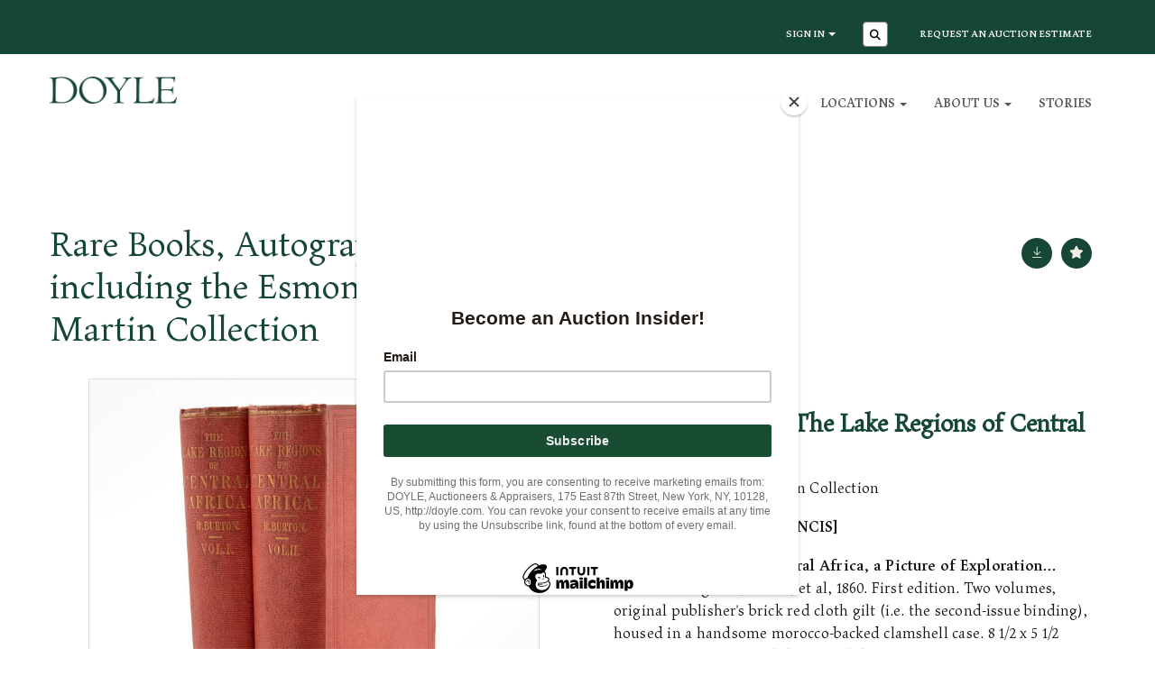

--- FILE ---
content_type: text/html; charset=utf-8
request_url: https://doyle.com/auction/lot/lot-138---richard-burtons-the-lake-regions-of-central-africa/?lot=1364907&so=0&st=138&sto=0&au=8102&ef=&et=&ic=False&sd=0&pp=96&pn=1&g=1
body_size: 81913
content:
<!DOCTYPE html>
            
                <html lang="en">
            
<head>
    <meta charset="utf-8">
    <meta http-equiv="X-UA-Compatible" content="IE=edge">
    <meta name="viewport" content="width=device-width, initial-scale=1">
    

    <meta name="description" content="Lot 138 - Richard Burton&#39;s The Lake Regions of Central - Estimate 1500-2500 USD">
    
        <meta property="og:image" content="https://goauctiondoyle.blob.core.windows.net/stock/2008228-1-medium.jpg?v=63832050336230"/>



        <meta name="robots" content="noindex">



    <title>Lot 138 - Richard Burton&#39;s The Lake Regions of Central</title>

    
    <link rel="preload" href="/Content/webfonts/fa-light-300.woff2" as="font" crossorigin="anonymous" type="font/woff2">
    <link rel="preload" href="/Content/webfonts/fa-solid-900.woff2" as="font" crossorigin="anonymous" type="font/woff2">

    <link href="/css?v=eM3UDVICH-Ycd74S_UG2m-qKc9CZ3C7puI49PWdfYkg1" rel="stylesheet"/>

    <link rel="preload" href="/css-defer?v=lamPCj0OGbiH2dgjoAufO6YXZAEETGvows_KCeuNpMc1" as="style" onload="this.onload=null;this.rel='stylesheet'"><noscript><link rel="stylesheet" href="/css-defer?v=lamPCj0OGbiH2dgjoAufO6YXZAEETGvows_KCeuNpMc1"></noscript>


    <link href="/css/1.css" rel="stylesheet">
    

    
            <!--[if lt IE 9]> <script src="~/Scripts/html5shiv.min.js"></script> <script src="~/Scripts/respond.min.js"></script> <![endif]-->
    
        <link rel="canonical" href="https://doyle.com/auction/lot/lot-138---richard-burtons-the-lake-regions-of-central-africa/?lot=1364907&sd=1" />
                <link rel="preload" href="/fonts/Maiola/Maiola-Regular.css" as="style" onload="this.onload=null;this.rel='stylesheet'">
            <noscript><link rel="stylesheet" href="/fonts/Maiola/Maiola-Regular.css"></noscript>
            <link rel="preload" href="/fonts/Maiola/Maiola-Bold.css" as="style" onload="this.onload=null;this.rel='stylesheet'">
            <noscript><link rel="stylesheet" href="/fonts/Maiola/Maiola-Bold.css"></noscript>
    <link rel="shortcut icon" href="/CMS/Favicon/ico"><link rel="apple-touch-icon" sizes="57x57" href="/CMS/Favicon/57"><link rel="apple-touch-icon" sizes="60x60" href="/CMS/Favicon/60"><link rel="apple-touch-icon" sizes="72x72" href="/CMS/Favicon/72"><link rel="apple-touch-icon" sizes="76x76" href="/CMS/Favicon/76"><link rel="icon" type="image/png" href="/CMS/Favicon/16" sizes="16x16"><link rel="icon" type="image/png" href="/CMS/Favicon/32" sizes="32x32"><link rel="manifest" href="/CMS/Favicon/manifest"><meta name="msapplication-TileColor" content="#da532c"><meta name="msapplication-config" content="/CMS/Favicon/browserconfig"><meta name="theme-color" content="#ffffff">    <!-- Google Tag Manager -->
<script>(function(w,d,s,l,i){w[l]=w[l]||[];w[l].push({'gtm.start':
new Date().getTime(),event:'gtm.js'});var f=d.getElementsByTagName(s)[0],
j=d.createElement(s),dl=l!='dataLayer'?'&l='+l:'';j.async=true;j.src=
'https://www.googletagmanager.com/gtm.js?id='+i+dl;f.parentNode.insertBefore(j,f);
})(window,document,'script','dataLayer','GTM-M8BDLFJ');</script>
<!-- End Google Tag Manager -->
  
<script id="mcjs">!function(c,h,i,m,p){m=c.createElement(h),p=c.getElementsByTagName(h)[0],m.async=1,m.src=i,p.parentNode.insertBefore(m,p)}(document,"script","https://chimpstatic.com/mcjs-connected/js/users/849a3e0b762577a9c3998fa15/9f8a6f66d7ef308ca7589be02.js");</script>

<!-- Start cookieyes banner --> <script id="cookieyes" type="text/javascript" src="https://cdn-cookieyes.com/client_data/1de0b7c0c4f53669468a9b3c/script.js"></script> <!-- End cookieyes banner -->    <!-- Google tag (gtag.js) -->
<script async src="https://www.googletagmanager.com/gtag/js?id=G-CW3CK94QG4"></script>
<script>
  window.dataLayer = window.dataLayer || [];
  function gtag(){dataLayer.push(arguments);}
  gtag('js', new Date());
  gtag('config', 'G-CW3CK94QG4');
</script>                <script type="text/javascript">
            var CaptchaCallback = function () {
                $(".g-recaptcha").each(function () {
                    var wid = grecaptcha.render($(this).prop("id"), { 'sitekey': $(this).data("sitekey") });
                    $(this).data('recaptcha-widget-id', wid);
                });
            };
        </script>
            <script defer src='https://www.google.com/recaptcha/api.js?onload=CaptchaCallback&render=explicit'></script>
    
        <script type="text/javascript">
            var MenuCollapseWidth = 1200;

        </script>
        

    <script src="/js?v=v8jn8AJm7lgnFkuGJ4MjwhILQ7mQJMBQ1Qu3124uU9c1"></script>

    <script src="/js-defer?v=LMRhFkHxEKNntcILkv31_g-AgPU2ZfhEoL4LDEDfutQ1" defer></script>

</head>

<body style="padding-top: 0">


    <!-- Google Tag Manager (noscript) -->
<noscript><iframe src="https://www.googletagmanager.com/ns.html?id=GTM-M8BDLFJ"
height="0" width="0" style="display:none;visibility:hidden"></iframe></noscript>
<!-- End Google Tag Manager (noscript) -->
    <header>

    <nav style="z-index: 1040;" class="navbar navbar-inverse navbar-top border-top navbar-static-top hidden-xs">
        <div class="container">
            <button id="bm-t-toggle" type="button" class="navbar-toggle collapsed hidden-xs" data-toggle="collapse" data-target="#navbar-top" aria-expanded="false" aria-controls="navbar">
                <div id="bm-t-b">
                    <span class="sr-only">Toggle navigation</span>
                    <span class="icon-bar"></span>
                    <span class="icon-bar"></span>
                    <span class="icon-bar"></span>
                </div>
                <div id="bm-t-c" class="hidden">
                    <span class="fal fa-close"></span>
                </div>
            </button>
            <div id="navbar-top" class="navbar-collapse collapse">
            <ul class="nav navbar-nav pull-right">
                                <li class="dropdown  ">
                                    <a href="#" class="dropdown-toggle" data-toggle="dropdown" role="button" aria-expanded="false">
Sign In                                        <span class="caret"></span>
                                    </a>

                                    <ul class="dropdown-menu " role="menu" style="">
                                                <li class="">
                                                        <a href="/account/register?returnurl=https%3a%2f%2fdoyle.com%3a443%2fauction%2flot%2flot-138---richard-burtons-the-lake-regions-of-central-africa%2f%3flot%3d1364907%26so%3d0%26st%3d138%26sto%3d0%26au%3d8102%26ef%3d%26et%3d%26ic%3dFalse%26sd%3d0%26pp%3d96%26pn%3d1%26g%3d1">
Sign In / Create Account                                                        </a>

                                                </li>
                                    </ul>
                                </li>
                                <li class="dropdown search-dropdown">
                                    <a href="#" class="dropdown-toggle" data-toggle="dropdown" role="button" aria-expanded="false"><i class="fa fa-search fa-fw"></i></a>
                                    <ul class="dropdown-menu search-dropdown dropdown-below" role="menu">
                                        <li class="">
                                            <div class="input-group">
                                                <input type="text" class="form-control search-st" placeholder="Search our lots by keyword or lot number" data-url="/auction/search" />
                                                <span class="input-group-btn search-btn-st"><a href="#" class="btn">Search</a></span>
                                            </div>
                                        </li>
                                    </ul>
                                </li>
                                <li >
                                    <a href="https://doyle.com/online-auction-estimate/" >
Request an Auction Estimate                                    </a>
                                </li>
            </ul>
            </div>
        </div>
    </nav>
        




<nav class="navbar navbar-default navbar-primary   with-logo navbar-static-top">
    <div class="container">
        <div class="navbar-header ">
            <button id="bm-p-toggle" type="button" class="navbar-toggle collapsed" data-toggle="collapse" data-target="#navbar-primary" aria-expanded="false" aria-controls="navbar">
                <div id="bm-p-b">
                    <span class="sr-only">Toggle navigation</span>
                    <span class="icon-bar"></span>
                    <span class="icon-bar"></span>
                    <span class="icon-bar"></span>
                </div>
                <div id="bm-p-c" class="hidden">
                    <span class="fal fa-close"></span>
                </div>
            </button>

                <button type="button" class="navbar-toggle collapsed search-navbar" data-toggle="collapse" data-target="#navbar-search" aria-expanded="false" aria-controls="navbar">
                    <i class="fa fa-search fa-fw"></i>
                </button>

                <a class="navbar-brand primary-brand" href="/">
                    <img src="https://goauctiondoyle.blob.core.windows.net/brand/DoyleLogo_3435u_600.png" alt="Doyle Auctions - Jewelry, Fine Art, Furniture - New York &amp; Los Angeles" class="main-logo pull-left" style="max-height: 30px; height:30px;" />
                        <div class="alt-logo pull-left" style="height: 30; display: none;">
                            <img src="https://goauctiondoyle.blob.core.windows.net/brand/DoyleLogo_3435u_600.png" alt="Doyle Auctions - Jewelry, Fine Art, Furniture - New York &amp; Los Angeles" style="max-height: 30px;" />
                        </div>
                </a>


                <div id="navbar-search" class="navbar-collapse collapse" aria-expanded="false">
                    <ul class="nav navbar-nav" style="margin-top: 3px;" role="menu">
                        <li>
                            <div class="input-group">
                                <input type="text" class="form-control search-st" placeholder="Search our lots by keyword or lot number" data-url="/auction/search" />
                                <span class="input-group-btn search-btn-st"><a href="#" class="btn">Search</a></span>
                            </div>
                        </li>
                    </ul>
                </div>

        </div>

        <div id="navbar-primary" class="navbar-collapse collapse  text-right">

            <ul class="nav navbar-nav">
                                <li data-cy="nav-bar-headers" class="dropdown ">
                                    <a href="#" class="dropdown-toggle" data-toggle="dropdown" role="button" aria-expanded="false">
Auctions                                        <span class="caret"></span>
                                    </a>

                                    <ul data-cy="nav-bar-dropdowns" class="dropdown-menu dropdown-below " role="menu" style="">
                                                <li class="">
                                                        <a href="/auctions">
Auctions                                                        </a>
                                                </li>
                                                <li class="">
                                                        <a href="/past-auctions">
Results                                                        </a>
                                                </li>
                                                <li class="">
                                                        <a href="/buyers">
Buying at Doyle                                                        </a>
                                                </li>
                                                <li class="">
                                                        <a href="/jewelry-auctions">
Jewelry Auctions                                                        </a>
                                                </li>
                                                <li class="">
                                                        <a href="/art-auctions">
Art Auctions                                                        </a>
                                                </li>
                                                <li class="">
                                                        <a href="/book-auctions">
Book Auctions                                                        </a>
                                                </li>
                                                <li class="">
                                                        <a href="/coin-auctions">
Coin Auctions                                                        </a>
                                                </li>
                                                <li class="">
                                                        <a href="/furniture-auctions">
Furniture Auctions                                                        </a>
                                                </li>
                                                <li class="">
                                                        <a href="/russian-works-of-art-auctions">
Russian Works of Art Auctions                                                        </a>
                                                </li>
                                                <li class="">
                                                        <a href="/silver-auctions">
Silver Auctions                                                        </a>
                                                </li>
                                    </ul>
                                </li>
                                <li data-cy="nav-bar-headers" class="dropdown ">
                                    <a href="#" class="dropdown-toggle" data-toggle="dropdown" role="button" aria-expanded="false">
Sellers                                        <span class="caret"></span>
                                    </a>

                                    <ul data-cy="nav-bar-dropdowns" class="dropdown-menu dropdown-below " role="menu" style="">
                                                <li class="">
                                                        <a href="/sellers">
Selling at Doyle                                                        </a>
                                                </li>
                                                <li class="">
                                                        <a href="/online-auction-estimate">
Request an Auction Estimate                                                        </a>
                                                </li>
                                                <li class="">
                                                        <a href="/museum-institutional-services">
Museum &amp; Institutional Services                                                        </a>
                                                </li>
                                                <li class="">
                                                        <a href="/private-sales">
Private Sales                                                        </a>
                                                </li>
                                    </ul>
                                </li>
                                <li data-cy="nav-bar-headers" class="dropdown ">
                                    <a href="#" class="dropdown-toggle" data-toggle="dropdown" role="button" aria-expanded="false">
Trusts &amp; Estates                                        <span class="caret"></span>
                                    </a>

                                    <ul data-cy="nav-bar-dropdowns" class="dropdown-menu dropdown-below " role="menu" style="">
                                                <li class="">
                                                        <a href="/trusts-estates">
Trusts &amp; Estates at Doyle                                                        </a>
                                                </li>
                                                <li class="">
                                                        <a href="/museum-institutional-services">
Museum &amp; Institutional Services                                                        </a>
                                                </li>
                                    </ul>
                                </li>
                                <li data-cy="nav-bar-headers" class="dropdown ">
                                    <a href="#" class="dropdown-toggle" data-toggle="dropdown" role="button" aria-expanded="false">
Locations                                        <span class="caret"></span>
                                    </a>

                                    <ul data-cy="nav-bar-dropdowns" class="dropdown-menu dropdown-below " role="menu" style="">
                                                <li class="">
                                                        <a href="/locations/new-york">
New York                                                        </a>
                                                </li>
                                                <li class="">
                                                        <a href="/locations/beverly-hills-california">
Beverly Hills / California                                                        </a>
                                                </li>
                                                <li class="">
                                                        <a href="/locations/boston-new-england">
Boston / New England                                                        </a>
                                                </li>
                                                <li class="">
                                                        <a href="/locations/charleston">
Charleston                                                        </a>
                                                </li>
                                                <li class="">
                                                        <a href="/locations/chicago-midwest">
Chicago / Midwest                                                        </a>
                                                </li>
                                                <li class="">
                                                        <a href="/locations/connecticut">
Connecticut                                                        </a>
                                                </li>
                                                <li class="">
                                                        <a href="/locations/dc-mid-atlantic">
DC / Mid-Atlantic                                                        </a>
                                                </li>
                                                <li class="">
                                                        <a href="/locations/florida">
Palm Beach / Florida                                                        </a>
                                                </li>
                                                <li class="">
                                                        <a href="/locations/long-island-new-york">
Long Island                                                        </a>
                                                </li>
                                                <li class="">
                                                        <a href="/locations/new-jersey">
New Jersey                                                        </a>
                                                </li>
                                                <li class="">
                                                        <a href="/locations/north-carolina">
North Carolina                                                        </a>
                                                </li>
                                                <li class="">
                                                        <a href="/locations/pennsylvania">
Pennsylvania                                                        </a>
                                                </li>
                                                <li class="">
                                                        <a href="/locations/doyle-bronx-warehouse">
Bronx Warehouse                                                        </a>
                                                </li>
                                    </ul>
                                </li>
                                <li data-cy="nav-bar-headers" class="dropdown ">
                                    <a href="#" class="dropdown-toggle" data-toggle="dropdown" role="button" aria-expanded="false">
About Us                                        <span class="caret"></span>
                                    </a>

                                    <ul data-cy="nav-bar-dropdowns" class="dropdown-menu dropdown-below " role="menu" style="">
                                                <li class="">
                                                        <a href="/about">
About DOYLE                                                        </a>
                                                </li>
                                                <li class="">
                                                        <a href="/specialists">
Specialist Directory                                                        </a>
                                                </li>
                                                <li class="">
                                                        <a href="/departments">
Department Directory                                                        </a>
                                                </li>
                                                <li class="">
                                                        <a href="/careers">
Careers                                                        </a>
                                                </li>
                                                <li class="">
                                                        <a href="/contact-us">
Contact Us                                                        </a>
                                                </li>
                                    </ul>
                                </li>
                                <li >
                                    <a href="/stories" >
Stories                                    </a>
                                </li>



                                <li class="visible-collapse dropdown  ">
                                    <a href="#" class="dropdown-toggle" data-toggle="dropdown" role="button" aria-expanded="false">
Sign In                                        <span class="caret"></span>
                                    </a>

                                    <ul class="dropdown-menu " role="menu" style="">
                                            <li class="">
                                                    <a href="/account/register">
Sign In / Create Account                                                    </a>

                                            </li>
                                    </ul>
                                </li>
                                <li class="visible-collapse ">
                                    <a href="https://doyle.com/online-auction-estimate/" >
Request an Auction Estimate                                    </a>
                                </li>
            </ul>

        </div>
    </div>
</nav>

    </header>
    







<script src="/Language/CommonJavascriptTranslations"></script>






    <div id="PR_373" class="container c-content  " data-pt="25" style=" background-color: rgba(0,0,0,0); padding-top: 25px; padding-bottom: 50px;" >
        <div class="row">
            <div>




<style type="text/css">


            #LD_566 .lot-auction .auction-title,
            #LD_566 .lot-auction .auction-title a {
                font-family: "Maiola-Regular", serif;
            }
            
        #LD_566 .lot-auction .auction-title,
        #LD_566 .lot-auction .auction-title a {
            font-size: 43px;
        }
        

            #LD_566 .lot-auction .date-title {
                font-family: "Maiola-Regular", serif;
            }
            
        #LD_566 .lot-auction .date-title {
            font-size: 22px;
        }
        

            #LD_566 .lot .lot-title,
            #LD_566 .lot-number {
                font-family: "Maiola-Regular", serif;
            }
            
        #LD_566 .lot .lot-title,
        #LD_566 .lot-number {
            font-size: 30px;
        }
            #LD_566 .lot-number {
        font-size: 18px;
    }


            #LD_566 .lot .lot-title .sub-title {
                font-family: "Maiola-Regular", serif;
            }
            
        #LD_566 .lot .lot-title .sub-title {
            font-size: 22px;
        }
        

            #LD_566 .lot .estimate {
                font-family: "Maiola-Regular", serif;
            }
            
        #LD_566 .lot .estimate {
            font-size: 18px;
        }
        

            #LD_566 .lot .lot-desc, #LD_566 .lot .lot-desc p, #LD_566 .buyers-premium {
                font-family: "Maiola-Regular", serif;
            }
            
        #LD_566 .lot .lot-desc, #LD_566 .lot .lot-desc p, #LD_566 .buyers-premium {
            font-size: 18px;
        }
            #LD_566 .am-pre-register {
        padding: 10px 0;
    }
    #LD_566 .lot-gallery-wrapper li a,
    #LD_566 .lot-gallery-wrapper-vertical li a{
        border: 1px solid #c0c0c0;
        padding: 3px;
    }
    #LD_566 .lot-gallery-wrapper li a img,
    #LD_566 .lot-gallery-wrapper-vertical li a img{
        position: relative;
        top: 50%;
        transform: translateY(-50%);
        padding-top: 0 !important;
    }

        #LD_566 .lot-details .lot-a-t {

                font-family: "Maiola-Regular", serif;
                        
                font-size: 18px;
                                }
        
        .tab-lotdetails .tab-pane {
            max-height: 400px;
        }
    
</style>

<link href="/imageviewer-css?v=QJPjFxeLN7iQtbBlVsjVkXWdMVZ7ozEDlD-7tTKdaxA1" rel="stylesheet"/>


<div id="LD_566" class="block " data-id="1364907" data-compact="0" data-showresults="1" data-endtime="-1" style="margin-top: 20px;">
        <script>
            if (typeof timedBidEndTime == "undefined") {
                var timedBidEndTime = {};
            }
            if (typeof pageLoadTimeStamp == "undefined") {
                var pageLoadTimeStamp = 1769880800;
            }
        </script>
    <div class="lot-top lot-auction col-sm-6">
        
<H4 class='date-title' style='margin-top: 0;'>
                
                Nov 7, 2023 10:00 EST
                
        </H4><H1 class='auction-title'><a href="/auction/search?au=8102" )>Rare Books, Autographs &amp; Maps including the Esmond Bradley Martin Collection</a></H1>    <div class="hidden-sm hidden-md hidden-lg hidden-print">
        <h2 class="lot-title cat-4">
Richard Burton&#39;s The Lake Regions of Central Africa        </h2>
    </div>
    </div>
    <div class="lot-top lot-nav col-sm-6">
        
        <div class="pull-left">
            <div class="clearfix">&nbsp;</div>
                <a href="/auction/search/?so=0&amp;st=138&amp;sto=0&amp;au=8102&amp;ef=&amp;et=&amp;ic=False&amp;sd=0&amp;pp=96&amp;pn=1&amp;g=1#1364907" class="btn   btn-fa-round btn-back-to-list pull-left " title="Back to list"><i class="fal fa-list"></i></a>
                                <span class="pull-right" style="visibility: hidden;">&nbsp;<a href="#" class="btn   btn-fa-round" title="Next lot"><i class="fal fa-chevron-right"></i></a></span>
                <span class="pull-right lot-number" style="position: relative; top: 4px; margin-left: 10px; margin-right: 10px;">Lot 138 </span>
                    <span class="pull-right" style="visibility: hidden;"><a href="#" class="btn   btn-fa-round" title="Previous lot"><i class="fal fa-chevron-left"></i></a></span>

        </div>
        <div class="lot-extra pull-right">
            <div class="clearfix">&nbsp;</div>
                <div class="lot-wishlist pull-right auction-wishlist">
                    <div class="la la-ball-clip-rotate auction-wait" title="Please wait" style="display: none;"><div></div></div>
                    <a href="#" class="btn   btn-fa-round btn-wishlist" data-lot-id="1364907" data-wishlist="false" title="Add to wishlist"><i class="fa fa-star"></i></a>
                </div>
                            <div class="lot-pdf pull-right">
                    <a class="btn   btn-fa-round btn-lot-pdf" href="/cms/lotdetailspdf/1364907/" rel="nofollow" title="Download Lot Details"><i class="fal fa-arrow-down-to-line"></i></a>
                </div>
                    </div>
        <div class="clearfix"></div>
    </div>
    <div class="clearfix"></div>
    <div class="lot lot-image col-sm-6" style="padding-left: 0; padding-right: 0;">
            <div class="image-wrapper text-center">
                    <div class="image-data hidden" data-img-src="https://goauctiondoyle.blob.core.windows.net/stock/2008228-1-medium.jpg?v=63832050336230" data-high-res-src="https://goauctiondoyle.blob.core.windows.net/stock/2008228-1.jpg?v=63832050336230"></div>
                    <img id="lot-image" data-zoom-image="https://goauctiondoyle.blob.core.windows.net/stock/2008228-1.jpg?v=63832050336230" src="https://goauctiondoyle.blob.core.windows.net/stock/2008228-1-medium.jpg?v=63832050336230" class="zoom high-resolution-link  lot-image-hover-zoom"  alt="Lot 138 - Richard Burton&#39;s The Lake Regions of Central Africa" title="Click for high resolution" />
                        <div class="info-overlay-1 hidden-xs">
                            <i class="fal fa-info-circle fa-fw"></i> Hover to zoom
                        </div>
            </div>
                    <div class="text-center" style="margin-bottom: 5px;">
                        <a href="#" class="btn high-resolution-link"><i class="fa fa-search fa-fw"></i> Click for high resolution</a>
                    </div>
                <div class="clearfix"></div>
                    <div class="lot-gallery-wrapper-horizontal">
                        <a href="#" class="prev pull-left" style="opacity: 0; filter: alpha(opacity=0);"><i class="fal fa-chevron-left fa-fw"></i></a>
                        <div class="lot-gallery-wrapper pull-left" style="width: calc(100% - 55px); padding: 0; opacity: 0; filter: alpha(opacity=0); margin-bottom: 10px;">
                            <ul id="lotGallery" style="margin: 0; padding: 0; height: 100%; list-style: none;">
                                                                    <li class="text-center" style="float: left; margin: 0; padding: 0; margin-left: 1px; margin-right: 0px; width: 100px; height: 100%;">
                                        <a href="#" style="float: left; height: 100%; width: 100%;" data-image="https://goauctiondoyle.blob.core.windows.net/stock/2008228-1-medium.jpg?v=63832050336230" data-zoom-image="https://goauctiondoyle.blob.core.windows.net/stock/2008228-1.jpg?v=63832050336230">
                                            <img src="https://goauctiondoyle.blob.core.windows.net/stock/2008228-1-small.jpg?v=63832050336230" alt="Lot 138 - Richard Burton&#39;s The Lake Regions of Central Africa" style="max-height: 100px; max-width: 94px;" />
                                        </a>
                                    </li>
                                    <li class="text-center" style="float: left; margin: 0; padding: 0; margin-left: 1px; margin-right: 0px; width: 100px; height: 100%;">
                                        <a href="#" style="float: left; height: 100%; width: 100%;" data-image="https://goauctiondoyle.blob.core.windows.net/stock/2008228-3-medium.jpg?v=63832043949513" data-zoom-image="https://goauctiondoyle.blob.core.windows.net/stock/2008228-3.jpg?v=63832043949513">
                                            <img src="https://goauctiondoyle.blob.core.windows.net/stock/2008228-3-small.jpg?v=63832043949513" alt="Lot 138 - Richard Burton&#39;s The Lake Regions of Central Africa" style="max-height: 100px; max-width: 94px;" />
                                        </a>
                                    </li>
                                    <li class="text-center" style="float: left; margin: 0; padding: 0; margin-left: 1px; margin-right: 0px; width: 100px; height: 100%;">
                                        <a href="#" style="float: left; height: 100%; width: 100%;" data-image="https://goauctiondoyle.blob.core.windows.net/stock/2008228-4-medium.jpg?v=63832043950737" data-zoom-image="https://goauctiondoyle.blob.core.windows.net/stock/2008228-4.jpg?v=63832043950737">
                                            <img src="https://goauctiondoyle.blob.core.windows.net/stock/2008228-4-small.jpg?v=63832043950737" alt="Lot 138 - Richard Burton&#39;s The Lake Regions of Central Africa" style="max-height: 100px; max-width: 94px;" />
                                        </a>
                                    </li>
                                    <li class="text-center" style="float: left; margin: 0; padding: 0; margin-left: 1px; margin-right: 0px; width: 100px; height: 100%;">
                                        <a href="#" style="float: left; height: 100%; width: 100%;" data-image="https://goauctiondoyle.blob.core.windows.net/stock/2008228-5-medium.jpg?v=63832043948430" data-zoom-image="https://goauctiondoyle.blob.core.windows.net/stock/2008228-5.jpg?v=63832043948430">
                                            <img src="https://goauctiondoyle.blob.core.windows.net/stock/2008228-5-small.jpg?v=63832043948430" alt="Lot 138 - Richard Burton&#39;s The Lake Regions of Central Africa" style="max-height: 100px; max-width: 94px;" />
                                        </a>
                                    </li>
                                    <li class="text-center" style="float: left; margin: 0; padding: 0; margin-left: 1px; margin-right: 0px; width: 100px; height: 100%;">
                                        <a href="#" style="float: left; height: 100%; width: 100%;" data-image="https://goauctiondoyle.blob.core.windows.net/stock/2008228-2-medium.jpg?v=63832050335420" data-zoom-image="https://goauctiondoyle.blob.core.windows.net/stock/2008228-2.jpg?v=63832050335420">
                                            <img src="https://goauctiondoyle.blob.core.windows.net/stock/2008228-2-small.jpg?v=63832050335420" alt="Lot 138 - Richard Burton&#39;s The Lake Regions of Central Africa" style="max-height: 100px; max-width: 94px;" />
                                        </a>
                                    </li>
                                
                            </ul>
                        </div>
                        <a href="#" class="next pull-left" style="opacity: 0; filter: alpha(opacity=0);"><i class="fal fa-chevron-right fa-fw"></i></a>
                        <div class="clearfix"></div>
                    </div>
    </div>
    <div class="lot lot-details col-sm-6" style="padding-left: 40px;">
        
        
<H3 class='lot-a-t'>138</H3>                    <h1 class="lot-title cat-4">
Richard Burton&#39;s The Lake Regions of Central Africa            </h1>
                    <div class="lot-desc">
                        <p>The Esmond Bradley Martin Collection</p><p><strong>BURTON, RICHARD [FRANCIS]</strong></p>
<p><strong>The Lake Regions of Central Africa, a Picture of Exploration...</strong> London: Longman, Green, et al, 1860. First edition. Two volumes, original publisher's brick red cloth gilt (i.e. the second-issue binding), housed in a handsome morocco-backed clamshell case. 8 1/2 x 5 1/2 inches (22 x 14 cm); xvi, [2], 412; vi, [2], 408 pp.; twelve chromoxylographic plates, one folding map hand-tinted in blue and green (at the end of the second volume). <em>Spines darkened, some soiling to the covers, light wear, generally a sound and appealing copy, quite fresh internally. Bookplate (with release stamp) of William College Library, with the bookplate of William Nealy Ross superimposed.</em></p>
<p>An important account of the region, and the first public airing (see the preface) of Burton's quarrel with Speke, with whom he had undertaken the journey. Abbey <em>Travel</em> 275; Casada 42; Penzer p. 65-66</p>
                    </div>

                    <p>
                            <strong>

                                    Sold for $1,071
                                                        </strong>

                                    <br />
                                    <strong>Estimated at $1,500 - $2,500</strong>
                                                </p>
                        <p>
                            Includes Buyer&#39;s Premium
                        </p>
            <div class="clearfix" style="margin-bottom: 5px;"></div>
        <div class="clearfix">
            <br />
        </div>


            <div class="lot-desc">
                
        <div id="PS_0" class="block block-socialmedia text-right">
            <div class="socialmediasharelinks">
                    <span style="padding-right: 10px;">Share this</span>
                                    <a href="http://www.facebook.com/sharer.php?u=https%3a%2f%2fdoyle.com%3a443%2fauction%2flot%2flot-138---richard-burtons-the-lake-regions-of-central-africa%2f%3flot%3d1364907%26so%3d0%26st%3d138%26sto%3d0%26au%3d8102%26ef%3d%26et%3d%26ic%3dFalse%26sd%3d0%26pp%3d96%26pn%3d1%26g%3d1" title="Share on Facebook" target="_blank"><i class="fa fa-facebook-square fa-fw"></i></a>
                                    <a href="https://www.twitter.com/share?url=https%3a%2f%2fdoyle.com%3a443%2fauction%2flot%2flot-138---richard-burtons-the-lake-regions-of-central-africa%2f%3flot%3d1364907%26so%3d0%26st%3d138%26sto%3d0%26au%3d8102%26ef%3d%26et%3d%26ic%3dFalse%26sd%3d0%26pp%3d96%26pn%3d1%26g%3d1" title="Tweet this page" target="_blank"><i class="fa-brands fa-x-twitter fa-fw" style="font-size:26px; margin-top:-2px;"></i></a>
                                                    <a href="http://www.linkedin.com/shareArticle?mini=true&amp;url=https%3a%2f%2fdoyle.com%3a443%2fauction%2flot%2flot-138---richard-burtons-the-lake-regions-of-central-africa%2f%3flot%3d1364907%26so%3d0%26st%3d138%26sto%3d0%26au%3d8102%26ef%3d%26et%3d%26ic%3dFalse%26sd%3d0%26pp%3d96%26pn%3d1%26g%3d1" title="Share on Linked In" target="_blank"><i class="fa fa-linkedin-square fa-fw"></i></a>
                                                    <a href="https://www.instagram.com/doylenewyork/" title="Go to our instagram page" target="_blank"><i class="fa fa-instagram fa-fw"></i></a>
                                                            </div>
            <div class="clearfix"></div>
        </div>

            </div>

    </div>
    <div class="clearfix">&nbsp;</div>
        <ul class="nav nav-tabs responsive" id="lotTabs">
                <li class=""><a href="#lotdescription" data-toggle="tab">Description</a></li>
            
                            <li class=""><a href="#auctiondetails" data-toggle="tab">Auction Details</a></li>
                                                                <li class="active"><a href="#sellonelikethis" data-toggle="tab">Sell Similar</a></li>
                    </ul>
        <div class="tab-content tab-lotdetails responsive">
                <div class="tab-pane tab-pane-border " id="lotdescription">
                    <div class="lot-desc">
                        <p>The Esmond Bradley Martin Collection</p><p><strong>BURTON, RICHARD [FRANCIS]</strong></p>
<p><strong>The Lake Regions of Central Africa, a Picture of Exploration...</strong> London: Longman, Green, et al, 1860. First edition. Two volumes, original publisher's brick red cloth gilt (i.e. the second-issue binding), housed in a handsome morocco-backed clamshell case. 8 1/2 x 5 1/2 inches (22 x 14 cm); xvi, [2], 412; vi, [2], 408 pp.; twelve chromoxylographic plates, one folding map hand-tinted in blue and green (at the end of the second volume). <em>Spines darkened, some soiling to the covers, light wear, generally a sound and appealing copy, quite fresh internally. Bookplate (with release stamp) of William College Library, with the bookplate of William Nealy Ross superimposed.</em></p>
<p>An important account of the region, and the first public airing (see the preface) of Burton's quarrel with Speke, with whom he had undertaken the journey. Abbey <em>Travel</em> 275; Casada 42; Penzer p. 65-66</p>
                    </div>
                                    </div>
                                                    <div class="tab-pane tab-pane-border " id="auctiondetails">
                    <p><strong>Auction: </strong><a href="/auction/search?au=8102" )>Rare Books, Autographs &amp; Maps including the Esmond Bradley Martin Collection</a>, Nov 7, 2023</p>
                            <p><ul>
<li>
<h5>Successful Auction of Rare Books, Autographs &amp; Maps Tops $1 Million!</h5>
</li>
<li>
<h5>November 7, 2023 Sale Featured the Esmond Bradley Martin Collection of Africana &amp; Travel</h5>
</li>
<li>
<h5>Consignments Are Currently Being Accepted for Future Auctions</h5>
</li>
</ul>
<p><br />NEW YORK, NY -- Doyle's successful auction of Rare Books, Autographs &amp; Maps on November 7, 2023 topped $1 million amid competitive international bidding. Offerings in this popular sale spanned early illuminated manuscripts to modern literary first editions.</p>
<p><strong>The Esmond Bradley Martin Collection</strong> of Africana and Travel comprised fascinating material that attracted bidders from around the world. Highlighting the collection was a copy of the first Latin edition of the earliest published collection of voyages, including those of Columbus and Vespucci: the 1508 Milan <em>Fracanzo da Montalboddo</em>, which achieved a strong $239,400. The collection also featured a rare uncut copy of Livio Sanuto's 1588 atlas of Africa that doubled its estimate at $25,200, as well as a group of 19th and early 20th century material relating to Zanzibar that attracted intense competition, sending the lots soaring over expectations. (Read more about Esmond Bradley Martin below.)</p>
<p><strong>Property of other owners</strong> was highlighted by a first edition of Charles Darwin’s groundbreaking scientific work, <em>On the Origin of Species</em>, 1859, which realized $94,500. This copy bore provenance of Charles Darwin's great-grandson Quentin Keynes, to the naturalist Richard Bayard Dominick, thence by descent to the consignor.</p>
<p>Robert Browning's first edition copy of John Keats’ poem, <em>Endymion</em>, 1818, sold for $37,800, many times its $7,000-10,000 estimate. The poem begins with the well-known verse, "A thing of beauty is a joy for ever."</p>
<p>The selection of <em>livres des artistes</em> featured François-Louis Schmied's <em>Daphne</em> in a major Art Deco binding by Pierre Legrain, 1924, one of 140 copies. The book tripled its $8,000-12,000 estimate, selling for $32,760.</p>
<p>Manuscripts in the sale were highlighted by a medieval manuscript on paper, <em>Calculus temporum Ecclesiasticus</em>, which sailed past its estimate of $3,000-5,000 to achieve an exceptional $31,500. This fascinating calendrical manuscript in Latin, circa 1360, possibly English in origin, was once the property of antiquary and collector Sir Thomas Phillipps (1792-1872).</p>
<p><em>100 years before the Revolution: from Plymouth Colony to the Salem Witch Trials</em> - The Victor Gulotta Collection, offered a curated collection of 17th and 18th century manuscripts documenting life in colonial New England. Among the rarities were a 1691 document signed by two notorious Salem witch trials magistrates John Hathorne and Jonathan Corwin that realized $5,670, a document from 1686/87 signed by Edmund Andros as Governor of the Dominion of New England that sold for $5,670, and a 1656 Boston court document relating to a divorce case that achieved $6,300, all three exceeding their estimates.<br /><br /></p>
<h5>Esmond Bradley Martin</h5>
<p>Esmond Bradley Martin (1941-2018) was educated as a geographer and philosopher. He and his wife Chryssee had an enduring fascination with Africa, and settled in Nairobi, Kenya, in the mid-1970s. He wrote extensively, oftentimes in conjunction with his wife, publishing works including <em>Zanzibar. Tradition and Revolution,</em> Hamish Hamilton, 1978; <em>Cargoes of the east. The ports, trade, and culture of the Arabian Seas and western Indian Ocean,</em> Elm Tree Press, 1978; and many other works on African history and conservation. In the late 1970s, he began extensive research into the illegal trade in elephant ivory and rhino horn, which included substantial stints incognito posing as a buyer of illicit wildlife products. For a while, he served as special envoy for rhino conservation for the United Nations. He continued this work until 2018 , when tragically he was stabbed to death in his Nairobi home</p>
<p>For about thirty years, beginning in the mid-1960s, Esmond Bradley Martin assiduously collected books and manuscripts on Africa and its history, acquiring a phenomenal collection of letters by many of the major English explorers of the nineteenth century, as well as numerous rarities from earlier centuries. He was buying at a time when troves of such material surfaced frequently at English auctions. Doyle was privileged to offer the first selection of his collection in the November 7 auction. A second and final portion will be offered early next year.</p>
<h4><br />We Invite You to Auction!</h4>
<p>Consignments are currently being accepted for future auctions. We invite you to contact us for a complimentary auction evaluation. Our Specialists are always available to discuss the sale of a single item or an entire collection.</p>
<p>For information, please contact Peter Costanzo at <a href="tel:212-427-4141">212-427-4141</a>, ext 248, or Edward Ripley-Duggan at ext. 234, or email <a href="https://doyle.com/auctions/16bp02-rare-books-autographs-photographs/Books@Doyle.com">Books@Doyle.com</a></p></p>
                    <p><a href="/auction/search?au=8102" class="btn">View all lots in this sale</a></p>
                </div>
                                                                <div class="tab-pane tab-pane-border active" id="sellonelikethis">
                    <h3>Sell one like this</h3>


<div id="vf_566" class="block block-form">
    <style>
        #vf_566 form .dz-progress { opacity: 0; }
        #vf_566 form .dropzone-previews { border-radius: 4px; }
        #vf_566 form legend {
            border-bottom: none;
            margin-bottom: 0;
        }
    </style>
    <div class="">
<form action="/formsubmit/valuationrequest/" area="" class="valuationForm" enctype="multipart/form-data" id="valuationForm" method="post"><input name="__RequestVerificationToken" type="hidden" value="B5fmwZIgCbgSwxC-CGyYyQ2sPCy0c_psmkADPEtkwMqwaW_fr7gphmKFogJDlby0FawFhALloxkVoDdg3BJOFg0cxa8AqIdDc-ylZCugLA81" /><input id="PageContent_Id" name="PageContent_Id" type="hidden" value="566" /><input data-val="true" data-val-number="The field FromLotId must be a number." id="FromLotId" name="FromLotId" type="hidden" value="1364907" /><input id="AppendText" name="AppendText" type="hidden" value="Lot 138 (Rare Books, Autographs &amp; Maps including the Esmond Bradley Martin Collection, Nov 7, 2023)
The Esmond Bradley Martin Collection BURTON, RICHARD [FRANCIS] The Lake Regions of Central...
Estimate: $1,500 - $2,500" />            <div class="row">
                    <div class="col-sm-12">
                                <div>
                                    <strong>Your Details</strong>
                                </div>
                                <hr />
                    </div>
                    <div class="col-sm-6">
                                <div class="form-group">
                                    <input type="text" id="F_566_1" name="F_566_1" class="form-control   vf_firstname    floatlabel" placeholder="First Name *" />
                                    <div id="F_566_1_Error" class="error text-danger" style="display: none;"></div>
                                </div>
                    </div>
                    <div class="col-sm-6">
                                <div class="form-group">
                                    <input type="text" id="F_566_2" name="F_566_2" class="form-control    vf_lastname   floatlabel" placeholder="Last Name *" />
                                    <div id="F_566_2_Error" class="error text-danger" style="display: none;"></div>
                                </div>
                    </div>
                    <div class="col-sm-6">
                                <div class="form-group">
                                    <input type="text" id="F_566_3" name="F_566_3" class="form-control vf_email      floatlabel" placeholder="Email *" />
                                    <div id="F_566_3_Error" class="error text-danger" style="display: none;"></div>
                                </div>
                    </div>
                    <div class="col-sm-6">
                                <div class="form-group">
                                    <input type="text" id="F_566_4" name="F_566_4" class="form-control       floatlabel" placeholder="Confirm Email *" />
                                    <div id="F_566_4_Error" class="error text-danger" style="display: none;"></div>
                                </div>
                    </div>
                    <div class="col-sm-6">
                                <div class="form-group">
                                    <input type="text" id="F_566_5" name="F_566_5" class="form-control     vf_phone  floatlabel" placeholder="Telephone *" />
                                    <div id="F_566_5_Error" class="error text-danger" style="display: none;"></div>
                                </div>
                    </div>
                    <div class="col-sm-12">
                                <div>
                                    <strong>Item Details</strong>
                                </div>
                                <hr />
                    </div>
                    <div class="col-sm-6">
                                <div class="form-group">
                                    <select id="F_566_7" name="F_566_7" class="form-control floatlabel" placeholder="Item Type *">
                                        <option value="" class="grey">Item Type *</option>
                                            <option value="409" >Antiquities</option>
                                            <option value="9" >Asian Works of Art</option>
                                            <option value="414" >Bequests</option>
                                            <option value="4" >Books and Manuscripts</option>
                                            <option value="25" >Coins and Stamps</option>
                                            <option value="167" >Collectibles</option>
                                            <option value="173" >Fine Art</option>
                                            <option value="410" >Folk Art</option>
                                            <option value="5" >Furniture &amp; Decorative Arts</option>
                                            <option value="3" >Jewelry</option>
                                            <option value="209" >Luxury Handbags, Accessories, and Fashion</option>
                                            <option value="146" >Other/Miscellaneous</option>
                                            <option value="31" >Photography</option>
                                            <option value="219" >Prints and Multiples</option>
                                        <option value="-1">Other / Not Sure / Mixed</option>
                                    </select>
                                    <div id="F_566_7_Error" class="error text-danger" style="display: none;"></div>
                                </div>
                    </div>
                    <div class="col-sm-12">
                                <div class="form-group">
                                    <textarea id="F_566_8" name="F_566_8" class="form-control floatlabel" placeholder="Please enter a full description of your item(s) providing information such as titles, history, or approximate count (if a part of a group or set)" rows="5"></textarea>
                                    <div id="F_566_8_Error" class="error text-danger" style="display: none;"></div>
                                </div>
                    </div>
                    <div class="col-sm-6">
                                <div class="form-group">
                                    <textarea id="F_566_9" name="F_566_9" class="form-control floatlabel" placeholder="Dimensions: required for paintings, prints and carpets (inches preferred)" rows="5"></textarea>
                                    <div id="F_566_9_Error" class="error text-danger" style="display: none;"></div>
                                </div>
                    </div>
                    <div class="col-sm-12">
                                <div>
                                    <strong>Current Location of Item(s)</strong>
                                </div>
                                <hr />
                    </div>
                    <div class="col-sm-6">
                                <div class="form-group">
                                    <input type="text" id="F_566_11" name="F_566_11" class="form-control       floatlabel" placeholder="City where the item is currently located" />
                                    <div id="F_566_11_Error" class="error text-danger" style="display: none;"></div>
                                </div>
                    </div>
                    <div class="col-sm-6">
                                <div class="form-group">
                                    <input type="text" id="F_566_12" name="F_566_12" class="form-control       floatlabel" placeholder="State where the item is currently located *" />
                                    <div id="F_566_12_Error" class="error text-danger" style="display: none;"></div>
                                </div>
                    </div>
                    <div class="col-sm-6">
                                <div class="form-group">
                                    <input type="text" id="F_566_13" name="F_566_13" class="form-control       floatlabel" placeholder="Zip Code where the item is currently located *" />
                                    <div id="F_566_13_Error" class="error text-danger" style="display: none;"></div>
                                </div>
                    </div>
                    <div class="col-sm-12">
                                <fieldset>
                                    <legend>
                                        Images (Please upload at least 1 image. You can upload 15 maximum. This form does not accept PDFs or HEIC files) *
                                    </legend>
                                    
                                    <div class="dropzone-previews dropzone" style="height: 248px; overflow-y: auto;">
                                        <p class="text-center"><i class="fal fa-plus fa-fw"></i> Drag and drop .jpg images here to upload, or click here to select images.</p>
                                    </div>
                                    <div id="F_566_14_Error" class="error text-danger" style="display: none;"></div>
                                    <br />
                                </fieldset>
                    </div>
                    <div class="col-sm-12">
                                <div>
                                    <strong>Previous Doyle Contact</strong>
                                </div>
                                <hr />
                    </div>
                    <div class="col-sm-12">
                                <div class="form-group">
                                    <input type="text" id="F_566_16" name="F_566_16" class="form-control       floatlabel" placeholder="Have you previously worked with a Doyle specialist or representative? If so, whom?" />
                                    <div id="F_566_16_Error" class="error text-danger" style="display: none;"></div>
                                </div>
                    </div>
                    <div class="col-sm-12">
                                <div>
                                    <strong>Marketing Preferences </strong>
                                </div>
                                <hr />
                    </div>
                    <div class="col-sm-12">
                                <div class="form-group">
                                    <select id="F_566_18" name="F_566_18" class="form-control floatlabel" placeholder="Would you like to receive Doyle&#39;s Newsletter? *">
                                        <option value="" class="grey">Would you like to receive Doyle&#39;s Newsletter? *</option>
                                            <option>Yes</option>
                                            <option>No</option>
                                    </select>
                                    <div id="F_566_18_Error" class="error text-danger" style="display: none;"></div>
                                </div>
                    </div>
                    <div class="col-sm-6">
                                <div class="form-group">
                                    <select id="F_566_19" name="F_566_19" class="form-control floatlabel" placeholder="How Did You Hear About Us?">
                                        <option value="" class="grey">How Did You Hear About Us?</option>
                                            <option>Search Engine (Google, Yahoo, Bing)</option>
                                            <option>Social Media (Facebook, LinkedIn, Instagram)</option>
                                            <option>Friend or Colleague Referral</option>
                                            <option>Visited a Gallery</option>
                                            <option>Doyle Email (Doyle Notebook, Catalogue or Sale notice)</option>
                                            <option>Consignment Day</option>
                                            <option>Other</option>
                                    </select>
                                    <div id="F_566_19_Error" class="error text-danger" style="display: none;"></div>
                                </div>
                    </div>
                    <div class="col-sm-12">
                                <div class="form-group">
                                    <div class="recaptcha">
                                        <div id="F_566_20_ReCaptcha" class="g-recaptcha" data-sitekey="6Lf9Fw4fAAAAAJxUmq-d06nsgWoVMdWavaVU7mil"></div>
                                        <div id="F_566_20_Error" class="error text-danger" style="display: none;"></div>
                                    </div>
                                </div>
                    </div>
            </div>
            <div class="form-group">
                <div class="col-md-12">
                        <input type="submit" class="btn btn-val-submit" value="Submit" />
                </div>
            </div>
</form>    </div>
    <div class="clearfix"></div>

    <div class="new-file-upload" style="display: none;">
        <div class="fileinput fileinput-new input-group" data-provides="fileinput">
            <div class="form-control" data-trigger="fileinput"><span class="fileinput-filename"></span></div>
            <span class="input-group-addon btn btn-file" style="border-radius: 0;"><span class="fileinput-new">Select file</span><span class="fileinput-exists">Change</span><input type="file" name="UploadedFiles" data-maxsize="20971520" accept=".gif,.jpeg,.jpg,.png" /></span>
            <a href="#" class="input-group-addon btn remove-file" data-dismiss="fileinput">Remove</a>
        </div>
    </div>
</div>

<link href="/Content/dz?v=D0RhGeyR3mIXu6tV_6a_n03IZsREBW7wyjhlKLxOywU1" rel="stylesheet"/>

<script src="/Language/DropZoneJavascript"></script>

<script src="/bundles/dz?v=43RDzvIatecTOFXO1jDKRz80KFYKeMg2hMi2WQB9r181"></script>


<script type="text/javascript">
    // Disable auto-discovery immediately
    if (typeof Dropzone !== 'undefined') {
        Dropzone.autoDiscover = false;
    }
</script>

<script type="text/javascript">
$(window).on('load', function () {
    // Check if Dropzone library has loaded
    if (typeof Dropzone === 'undefined') {
        console.error('Dropzone library not loaded');
        return;
    }
    
    // Disable auto-discovery AFTER Dropzone is loaded
    Dropzone.autoDiscover = false;
    
    var formUploadMaxFiles = parseInt("20");
    var formSelector = "#vf_566 form";
    var $formElement = $(formSelector);
    var allowedFileExtensions = ".gif,.jpeg,.jpg,.png"; // Use server-side variable
    
    // Making sure the form exists
    if ($formElement.length === 0) {
        console.error('Form not found with selector:', formSelector);
        return;
    }

    setTimeout(function () {
        $("#vf_566 .vf_email").val("");
        $("#vf_566 .vf_name").val("");
        $("#vf_566 .vf_firstname").val("");
        $("#vf_566 .vf_lastname").val("");
        $("#vf_566 .vf_phone").val("");
    }, 50);


    var formUrl = $formElement.prop("action");
    if (!formUrl || formUrl === '') {
        console.error('Form action URL is missing or empty');
        return;
    }

    try {
        $formElement.dropzone({
            acceptedFiles: allowedFileExtensions,
            autoProcessQueue: false,
            uploadMultiple: true,
            maxFiles: formUploadMaxFiles,
            parallelUploads: formUploadMaxFiles,
            maxFilesize: 20,
            addRemoveLinks: true,
            previewsContainer: formSelector + ' .dropzone-previews',
            clickable: formSelector + ' .dropzone-previews',
            url: formUrl,
            dictDefaultMessage: "<br/>Drag and drop images here to upload.<br/><br/>Or click here to select images.",

            init: function () {
                var myDropzone = this;
                var submitButton = this.element.querySelector("input[type=submit]");
                
                if (!submitButton) {
                    console.error('Submit button not found in form');
                    return;
                }

                submitButton.addEventListener("click", function (e) {
                    e.preventDefault();
                    e.stopPropagation();

                    $(formSelector).validate();

                    if ($(formSelector).valid() && !$(formSelector).find("input[type='submit']").attr("disabled")) {
                        $(formSelector).find("input[type='submit']").attr("disabled", true);

                        if (myDropzone.getQueuedFiles().length > 0) {
                            myDropzone.processQueue();
                        } else {
                            var blob = new Blob();
                            blob.upload = { 'chunked': myDropzone.defaultOptions.chunking };
                            myDropzone.uploadFile(blob);
                        }
                    }
                });

                this.on("successmultiple", function (files, response) {
                    $(formSelector).find("input[type='submit']").removeAttr("disabled");

                    if (!response.errors) {
                        var $gaBtn = $(formSelector).find(".btn-ga");

                        // Check if element exists using .length
                        if ($gaBtn.length > 0) {
                            var gaAct = $gaBtn.data("act");
                            var gaCat = $gaBtn.data("cat");
                            var gaLbl = $gaBtn.data("lbl");

                            if (typeof (ga) !== "undefined" && gaAct && gaCat) {
                                ga('send', {
                                    eventAction: gaAct,
                                    eventCategory: gaCat,
                                    eventLabel: gaLbl,
                                    hitType: "event",
                                    transport: 'beacon'
                                });
                            }
                        }
                        // Gets triggered when the files have successfully been sent.
                        // Redirect user or notify of success.

                        // Handle redirect/message regardless of GA tracking
                        if (response.url && response.url.length) {
                            window.location = response.url;
                        }
                        if (response.msg && response.msg.length) {
                            bootbox.alert(response.msg);
                            $(formSelector)[0].reset();
                            // Only clear files on success
                            myDropzone.removeAllFiles(true);
                        }
                    } else {
                        if($(formSelector).find(".g-recaptcha").length) {
                            grecaptcha.reset();
                        }
                        // Don't remove files on validation errors - keep them for retry
                        // Reset the upload status of files so they can be resubmitted
                        myDropzone.files.forEach(function(file) {
                            file.status = Dropzone.QUEUED;
                            file.previewElement.classList.remove("dz-error");
                            file.previewElement.classList.remove("dz-complete");
                        });

                        response.errors.forEach(function (error) {
                            $("#" + error.Key + "_Error").text(error.Value);
                            $("#" + error.Key + "_Error").show();
                        });
                    }
                });

                this.on("errormultiple", function (files, response) {
                    $(formSelector).find("input[type='submit']").removeAttr("disabled");
                    // Don't remove files on error - let user retry with same files
                    // Reset the upload status of files so they can be resubmitted
                    myDropzone.files.forEach(function(file) {
                        file.status = Dropzone.QUEUED;
                        file.previewElement.classList.remove("dz-error");
                        file.previewElement.classList.add("dz-complete");
                    });
                });
            }
        });
        // Debugging - uncomment to check whether dz has initialised
        // console.log('Dropzone initialised successfully');

    } catch (error) {
        console.error('Failed to initialize Dropzone:', error);
    }
});
</script>                </div>
                    </div>
</div>

<div id="viewer-gallery" class="viewer-gallery" style="display: none;">
    <div class="image-container"></div>
    <div class="iv-close"></div>
    <img src="/scripts/imageviewer/left.svg" class="prev" />
    <img src="/Scripts/imageviewer/right.svg" class="next" />
    <div class="footer-info">
        Image: <span class="current"></span> / <span class="total"></span>
    </div>
</div>
<div id="condition-viewer-gallery" class="viewer-gallery" style="display: none;">
    <div class="image-container"></div>
    <div class="iv-close"></div>
    <img src="/scripts/imageviewer/left.svg" class="prev" />
    <img src="/Scripts/imageviewer/right.svg" class="next" />
    <div class="footer-info">
        Condition report image: <span class="current"></span> / <span class="total"></span>
    </div>
</div>

<input type="hidden" id="bidConfirmationTimed" />
<input type="hidden" id="bidConfirmationLive" />


<script src="/imageviewer?v=j-742OH-IE0jwnpIXn78r4CQyPlvkaa_fXyIz9DJPpQ1" defer></script>



<script type="text/javascript">
    var viewerIndex = 1;
    var conditionViewerIndex = 1;
        var RegisterNotLoggedInText = "To register for bidding, you must be signed in to your account";
        var RegisterButtonTextNotLoggedIn = "Register to bid";
        var RegisterPopupNotLoggedIn = "To register for bidding, you must be signed in to your account";
        var RegisterPopupButtonNotLoggedIn = "Sign In / Create Account";
        var RegisterButtonUrlNotLoggedIn = "/account/register/?returnUrl=https%3A%2F%2Fdoyle.com%2Fauction%2Flot%2Flot-138---richard-burtons-the-lake-regions-of-central-africa%2F%3Flot%3D1364907%26so%3D0%26st%3D138%26sto%3D0%26au%3D8102%26ef%3D%26et%3D%26ic%3DFalse%26sd%3D0%26pp%3D96%26pn%3D1%26g%3D1";
        var RegisterSuccessfulMessage = "Thank you - you are now registered for this auction.";

        
    $(document).ready(function () {
            fakewaffle.responsiveTabs(['xs']);



            var viewerImages = [];
viewerImages.push({ "small": "https://goauctiondoyle.blob.core.windows.net/stock/2008228-1-small.jpg?v=63832050336230", "big": "https://goauctiondoyle.blob.core.windows.net/stock/2008228-1.jpg?v=63832050336230" });viewerImages.push({ "small": "https://goauctiondoyle.blob.core.windows.net/stock/2008228-3-small.jpg?v=63832043949513", "big": "https://goauctiondoyle.blob.core.windows.net/stock/2008228-3.jpg?v=63832043949513" });viewerImages.push({ "small": "https://goauctiondoyle.blob.core.windows.net/stock/2008228-4-small.jpg?v=63832043950737", "big": "https://goauctiondoyle.blob.core.windows.net/stock/2008228-4.jpg?v=63832043950737" });viewerImages.push({ "small": "https://goauctiondoyle.blob.core.windows.net/stock/2008228-5-small.jpg?v=63832043948430", "big": "https://goauctiondoyle.blob.core.windows.net/stock/2008228-5.jpg?v=63832043948430" });viewerImages.push({ "small": "https://goauctiondoyle.blob.core.windows.net/stock/2008228-2-small.jpg?v=63832050335420", "big": "https://goauctiondoyle.blob.core.windows.net/stock/2008228-2.jpg?v=63832050335420" });
        var viewerWrapper = $("#viewer-gallery"),
            viewerCurr = viewerWrapper.find(".current"),
            viewerTotal = viewerImages.length,
            viewerImageContainer = viewerWrapper.find(".image-container"),
            viewerOptions = { zoomOnMouseWheel: true};
        var viewer = ImageViewer(viewerImageContainer, viewerOptions);
            viewerWrapper.find(".total").html(viewerTotal);
            function ViewerShowImage() {
                viewerWrapper.show();
                var imgObj = viewerImages[viewerIndex - 1];
                viewer.load(imgObj.small, imgObj.big);
                viewerCurr.html(viewerIndex);
            };
            $('.high-resolution-link').on('click', function () {
                var currentImageUrl = $("#lot-image").attr("src").replace("-medium.", ".");
                for (var i = 0; i < viewerTotal; i++) {
                    if (viewerImages[i].big == currentImageUrl) {
                        viewerIndex = i + 1;
                        break;
                    }
                }
                ViewerShowImage();
            });
            $(viewerWrapper).on("click", ".iv-close", function () {
                viewerWrapper.hide();
            })
            viewerWrapper.find('.next').on('click', function () {
                viewerIndex++;
                if (viewerIndex > viewerTotal) viewerIndex = 1;
                ViewerShowImage();
            });
            viewerWrapper.find('.prev').on('click', function () {
                viewerIndex--;
                if (viewerIndex < 1) viewerIndex = viewerTotal;
                ViewerShowImage();
            });
            viewerWrapper.attr('tabindex', 999);
            document.body.onkeyup = function (e) {
                if (!viewerWrapper.is(":visible")) return;                
                if (e.key == "ArrowLeft") {
                    viewerIndex--;
                } else if (e.key == "ArrowRight") {
                    viewerIndex++;
                } else if (e.key == "Escape") {
                    viewerWrapper.hide();
                    return; 
                } else {
                    return; 
                }
                if (viewerIndex > viewerTotal) viewerIndex = 1;
                if (viewerIndex < 1) viewerIndex = viewerTotal;
                ViewerShowImage();
            };

        

    });

</script>
            </div>
        </div>
    </div>
    <div class="clearfix"></div>







<footer>
    <div class="footer">
        <div class="block">
            <div class="container">
                <div class="row">
                        <div class="col-sm-3">
                            <p><img src="https://goauctiondoyle.blob.core.windows.net/brand/DoyleLogo_3435u_600.png" alt="Doyle Logo" width="145" height="30" /></p><p> </p><p><a href="mailto:info@doyle.com">Info@Doyle.com</a><br />212-427-2730</p><p>175 East 87th Street<br />New York, NY 10128</p><h5><a href="/doyle-notebook-signup">Sign up for DOYLE Notebook</a></h5><p> </p><p> </p>
                                                        

<div class="socialmedialinks">

        <a href="https://www.facebook.com/DoyleNewYork" title="Go to our facebook page" target="_blank"><i class="fa fa-facebook-official fa-fw"></i></a>
            <a href="https://twitter.com/doylenewyork" title="Go to our twitter page" target="_blank"><i class="fa-brands fa-x-twitter fa-fw" style="font-size:26px; margin-top:-2px;"></i></a>
                <a href="https://www.linkedin.com/company/doylenewyork/" title="Go to our linked in page" target="_blank"><i class="fa fa-linkedin fa-fw"></i></a>
                            <a href="https://www.instagram.com/doylenewyork/" title="Go to our instagram page" target="_blank"><i class="fa fa-instagram fa-fw"></i></a>
                
</div>                        </div>
                        <div class="col-sm-3">
                            <h6>POPULAR PAGES</h6><p><a href="/auctions">Auctions</a><br /><a title="Past Auctions" href="/past-auctions">Past Auctions</a></p><p><a href="/departments">Department Directory</a><br /><a href="/specialists">Specialist Directory</a></p><p><a href="/locations">Locations</a><br /><a href="/consignment-days">Consignment Days</a></p><p><a href="/museum-institutional-services">Museum &amp; Institutional Services</a><br /><a href="/trusts-estates">Trusts &amp; Estates</a></p><p><a href="/trade-services">Trade Services</a></p><p> </p>
                                                                                </div>
                        <div class="col-sm-3">
                            <h6>SELLING AT DOYLE</h6><p><a href="/online-auction-estimate/">Request an Estimate</a></p><p><a href="/sellers">Why Sell at Doyle?</a><br /><a href="/sellers/selling-your-property">Selling Options</a><br /><a href="/sellers/before-and-after-the-auction">Results Statement &amp; Payment</a></p><p> </p><p><a href="https://www.hayloftauctions.com/"><img src="https://goauctiondoyle.blob.core.windows.net/main/HAYLOFT_LOGO_PRI_BRAND_REV_BLACK.png" alt="" width="170" height="133" /></a></p><!--<h6>SELLING AT DOYLE</h6><p><a href="/online-auction-estimate/">Request an Estimate</a></p><p><a href="/sellers">Why Sell at Doyle?</a><br /><a href="/sellers">Selling Options</a><br /><a href="/sellers/before-and-after-the-auction">Results Statement</a><br /><a href="/sellers/before-and-after-the-auction">Payment</a></p><p> </p><p><a href="https://www.hayloftauctions.com/"><img src="https://goauctiondoyle.blob.core.windows.net/main/HAYLOFT_LOGO_PRI_BRAND_REV_BLACK.png" alt="" width="auto !important" height="80 !imporant" /></a></p>-->
                                                                                </div>
                        <div class="col-sm-3">
                            <h6>BUYING AT DOYLE </h6><p><a href="/buyers/how-to-bid">How to Bid</a></p><p><a href="https://goauctiondoyle.blob.core.windows.net/staff-images/Absentee-Bid-Form-Dec2023.pdf">Download a Bid Form</a><br /><a href="/buyers">Let's Get Started</a><br /><a href="/buyers/payments-pickups/">Payment &amp; Pick Up</a><br /><a href="https://goauctiondoyle.blob.core.windows.net/staff-images/Bidding Increments.pdf">Bidding Increments</a><br /><a href="https://goauctiondoyle.blob.core.windows.net/doyle-pdfs/Doyle_Shipping.pdf">Shipping<br /></a><a href="https://goauctiondoyle.blob.core.windows.net/main/Trade%20and Restoration Contacts.pdf">Trade &amp; Restoration Contacts</a></p><p> </p><p> </p>
                                                                                </div>
                </div>
            </div>
        </div>
        <div class="copyright">
<div style="background-color: #ffffff; padding: 10px 0;"><div class="container"><div class="row" style="text-align: center;"><span style="color: #000000;">Copyright © 2023 William Doyle Galleries, Inc. | </span><a style="background-color: #ffffff;" href="/terms/">Website Terms of Use</a><span style="color: #000000;"> | </span><a style="background-color: #ffffff;" href="/doyle-privacy-policy/">Privacy Policy</a></div></div></div>            <center><a href="https://www.Bidpath.com" target="_blank">Empowered by Bidpath</a></center> <!-- Regulatory GoAuction Logo (Allows for editing in Settings)-->
            <div class="clearfix"></div>
        </div>
    </div>
</footer>    

<form action="/account/logoff/" class="navbar-right" id="logoutForm" method="post"><input name="__RequestVerificationToken" type="hidden" value="blaoKbFafnAPdas7jV79-gXc8GSAp_at89kYYNjS-zlIbLswB8Avw6py0xCZY_5B-iwMpjzbab1DiaGmWxg0aA15friOdDTcPmqoIfh_XOA1" /></form>



    <script type="text/javascript">
        $(document).ready(function () {


            if (typeof timedBidEndTime != "undefined" && !$.isEmptyObject(timedBidEndTime)) {
                RegisterForMultipleTimedBiddingLotUpdates(-1, Object.keys(timedBidEndTime), 'fdee47d38abfb20cf5606a4bc9f111b2f7fe2960');
                UpdateTimedBidTimeRemaining();
                tbCountDown = setInterval(function () {
                    UpdateTimedBidTimeRemaining();
                }, 1000);
            }

        });
    </script>

        <script type="text/javascript">
            var navHasAlt = false;
            var navHTnOnS = false;
            var navTn = true;
            var navTh = 60;
            var navLh = 80;
            var navLih = 30;
            var navHb = 0;
            var navLhOnS = 30;
            var navMainPad = 0;
            var navPadAlt = 0;
            var navTopPad = 35;
            var navTopPadOnS = 10;
            var startAtTop = false;
            var navBB = 0;
        </script>




<script>
        var SETTINGSHELPER_DATEFORMAT = "mm/dd/yy";
        $.datepicker.regional['custom'] = { closeText: 'Done', prevText: 'Prev', nextText: 'Next', currentText: 'Today', monthNames: ['January','February','March','April','May','June','July','August','September','October','November','December'], monthNamesShort: ['Jan','Feb','Mar','Apr','May','Jun','Jul','Aug','Sep','Oct','Nov','Dec'], dayNames: ['Sunday','Monday','Tuesday','Wednesday','Thursday','Friday','Saturday'], dayNamesShort: ['Sun','Mon','Tue','Wed','Thu','Fri','Sat'], dayNamesMin: ['Su','Mo','Tu','We','Th','Fr','Sa'], weekHeader: 'Wk' };
        $.datepicker.setDefaults($.datepicker.regional['custom']);
    </script>
</body>
</html>


--- FILE ---
content_type: text/html; charset=utf-8
request_url: https://www.google.com/recaptcha/api2/anchor?ar=1&k=6Lf9Fw4fAAAAAJxUmq-d06nsgWoVMdWavaVU7mil&co=aHR0cHM6Ly9kb3lsZS5jb206NDQz&hl=en&v=N67nZn4AqZkNcbeMu4prBgzg&size=normal&anchor-ms=20000&execute-ms=30000&cb=u4r2fh70pv09
body_size: 49463
content:
<!DOCTYPE HTML><html dir="ltr" lang="en"><head><meta http-equiv="Content-Type" content="text/html; charset=UTF-8">
<meta http-equiv="X-UA-Compatible" content="IE=edge">
<title>reCAPTCHA</title>
<style type="text/css">
/* cyrillic-ext */
@font-face {
  font-family: 'Roboto';
  font-style: normal;
  font-weight: 400;
  font-stretch: 100%;
  src: url(//fonts.gstatic.com/s/roboto/v48/KFO7CnqEu92Fr1ME7kSn66aGLdTylUAMa3GUBHMdazTgWw.woff2) format('woff2');
  unicode-range: U+0460-052F, U+1C80-1C8A, U+20B4, U+2DE0-2DFF, U+A640-A69F, U+FE2E-FE2F;
}
/* cyrillic */
@font-face {
  font-family: 'Roboto';
  font-style: normal;
  font-weight: 400;
  font-stretch: 100%;
  src: url(//fonts.gstatic.com/s/roboto/v48/KFO7CnqEu92Fr1ME7kSn66aGLdTylUAMa3iUBHMdazTgWw.woff2) format('woff2');
  unicode-range: U+0301, U+0400-045F, U+0490-0491, U+04B0-04B1, U+2116;
}
/* greek-ext */
@font-face {
  font-family: 'Roboto';
  font-style: normal;
  font-weight: 400;
  font-stretch: 100%;
  src: url(//fonts.gstatic.com/s/roboto/v48/KFO7CnqEu92Fr1ME7kSn66aGLdTylUAMa3CUBHMdazTgWw.woff2) format('woff2');
  unicode-range: U+1F00-1FFF;
}
/* greek */
@font-face {
  font-family: 'Roboto';
  font-style: normal;
  font-weight: 400;
  font-stretch: 100%;
  src: url(//fonts.gstatic.com/s/roboto/v48/KFO7CnqEu92Fr1ME7kSn66aGLdTylUAMa3-UBHMdazTgWw.woff2) format('woff2');
  unicode-range: U+0370-0377, U+037A-037F, U+0384-038A, U+038C, U+038E-03A1, U+03A3-03FF;
}
/* math */
@font-face {
  font-family: 'Roboto';
  font-style: normal;
  font-weight: 400;
  font-stretch: 100%;
  src: url(//fonts.gstatic.com/s/roboto/v48/KFO7CnqEu92Fr1ME7kSn66aGLdTylUAMawCUBHMdazTgWw.woff2) format('woff2');
  unicode-range: U+0302-0303, U+0305, U+0307-0308, U+0310, U+0312, U+0315, U+031A, U+0326-0327, U+032C, U+032F-0330, U+0332-0333, U+0338, U+033A, U+0346, U+034D, U+0391-03A1, U+03A3-03A9, U+03B1-03C9, U+03D1, U+03D5-03D6, U+03F0-03F1, U+03F4-03F5, U+2016-2017, U+2034-2038, U+203C, U+2040, U+2043, U+2047, U+2050, U+2057, U+205F, U+2070-2071, U+2074-208E, U+2090-209C, U+20D0-20DC, U+20E1, U+20E5-20EF, U+2100-2112, U+2114-2115, U+2117-2121, U+2123-214F, U+2190, U+2192, U+2194-21AE, U+21B0-21E5, U+21F1-21F2, U+21F4-2211, U+2213-2214, U+2216-22FF, U+2308-230B, U+2310, U+2319, U+231C-2321, U+2336-237A, U+237C, U+2395, U+239B-23B7, U+23D0, U+23DC-23E1, U+2474-2475, U+25AF, U+25B3, U+25B7, U+25BD, U+25C1, U+25CA, U+25CC, U+25FB, U+266D-266F, U+27C0-27FF, U+2900-2AFF, U+2B0E-2B11, U+2B30-2B4C, U+2BFE, U+3030, U+FF5B, U+FF5D, U+1D400-1D7FF, U+1EE00-1EEFF;
}
/* symbols */
@font-face {
  font-family: 'Roboto';
  font-style: normal;
  font-weight: 400;
  font-stretch: 100%;
  src: url(//fonts.gstatic.com/s/roboto/v48/KFO7CnqEu92Fr1ME7kSn66aGLdTylUAMaxKUBHMdazTgWw.woff2) format('woff2');
  unicode-range: U+0001-000C, U+000E-001F, U+007F-009F, U+20DD-20E0, U+20E2-20E4, U+2150-218F, U+2190, U+2192, U+2194-2199, U+21AF, U+21E6-21F0, U+21F3, U+2218-2219, U+2299, U+22C4-22C6, U+2300-243F, U+2440-244A, U+2460-24FF, U+25A0-27BF, U+2800-28FF, U+2921-2922, U+2981, U+29BF, U+29EB, U+2B00-2BFF, U+4DC0-4DFF, U+FFF9-FFFB, U+10140-1018E, U+10190-1019C, U+101A0, U+101D0-101FD, U+102E0-102FB, U+10E60-10E7E, U+1D2C0-1D2D3, U+1D2E0-1D37F, U+1F000-1F0FF, U+1F100-1F1AD, U+1F1E6-1F1FF, U+1F30D-1F30F, U+1F315, U+1F31C, U+1F31E, U+1F320-1F32C, U+1F336, U+1F378, U+1F37D, U+1F382, U+1F393-1F39F, U+1F3A7-1F3A8, U+1F3AC-1F3AF, U+1F3C2, U+1F3C4-1F3C6, U+1F3CA-1F3CE, U+1F3D4-1F3E0, U+1F3ED, U+1F3F1-1F3F3, U+1F3F5-1F3F7, U+1F408, U+1F415, U+1F41F, U+1F426, U+1F43F, U+1F441-1F442, U+1F444, U+1F446-1F449, U+1F44C-1F44E, U+1F453, U+1F46A, U+1F47D, U+1F4A3, U+1F4B0, U+1F4B3, U+1F4B9, U+1F4BB, U+1F4BF, U+1F4C8-1F4CB, U+1F4D6, U+1F4DA, U+1F4DF, U+1F4E3-1F4E6, U+1F4EA-1F4ED, U+1F4F7, U+1F4F9-1F4FB, U+1F4FD-1F4FE, U+1F503, U+1F507-1F50B, U+1F50D, U+1F512-1F513, U+1F53E-1F54A, U+1F54F-1F5FA, U+1F610, U+1F650-1F67F, U+1F687, U+1F68D, U+1F691, U+1F694, U+1F698, U+1F6AD, U+1F6B2, U+1F6B9-1F6BA, U+1F6BC, U+1F6C6-1F6CF, U+1F6D3-1F6D7, U+1F6E0-1F6EA, U+1F6F0-1F6F3, U+1F6F7-1F6FC, U+1F700-1F7FF, U+1F800-1F80B, U+1F810-1F847, U+1F850-1F859, U+1F860-1F887, U+1F890-1F8AD, U+1F8B0-1F8BB, U+1F8C0-1F8C1, U+1F900-1F90B, U+1F93B, U+1F946, U+1F984, U+1F996, U+1F9E9, U+1FA00-1FA6F, U+1FA70-1FA7C, U+1FA80-1FA89, U+1FA8F-1FAC6, U+1FACE-1FADC, U+1FADF-1FAE9, U+1FAF0-1FAF8, U+1FB00-1FBFF;
}
/* vietnamese */
@font-face {
  font-family: 'Roboto';
  font-style: normal;
  font-weight: 400;
  font-stretch: 100%;
  src: url(//fonts.gstatic.com/s/roboto/v48/KFO7CnqEu92Fr1ME7kSn66aGLdTylUAMa3OUBHMdazTgWw.woff2) format('woff2');
  unicode-range: U+0102-0103, U+0110-0111, U+0128-0129, U+0168-0169, U+01A0-01A1, U+01AF-01B0, U+0300-0301, U+0303-0304, U+0308-0309, U+0323, U+0329, U+1EA0-1EF9, U+20AB;
}
/* latin-ext */
@font-face {
  font-family: 'Roboto';
  font-style: normal;
  font-weight: 400;
  font-stretch: 100%;
  src: url(//fonts.gstatic.com/s/roboto/v48/KFO7CnqEu92Fr1ME7kSn66aGLdTylUAMa3KUBHMdazTgWw.woff2) format('woff2');
  unicode-range: U+0100-02BA, U+02BD-02C5, U+02C7-02CC, U+02CE-02D7, U+02DD-02FF, U+0304, U+0308, U+0329, U+1D00-1DBF, U+1E00-1E9F, U+1EF2-1EFF, U+2020, U+20A0-20AB, U+20AD-20C0, U+2113, U+2C60-2C7F, U+A720-A7FF;
}
/* latin */
@font-face {
  font-family: 'Roboto';
  font-style: normal;
  font-weight: 400;
  font-stretch: 100%;
  src: url(//fonts.gstatic.com/s/roboto/v48/KFO7CnqEu92Fr1ME7kSn66aGLdTylUAMa3yUBHMdazQ.woff2) format('woff2');
  unicode-range: U+0000-00FF, U+0131, U+0152-0153, U+02BB-02BC, U+02C6, U+02DA, U+02DC, U+0304, U+0308, U+0329, U+2000-206F, U+20AC, U+2122, U+2191, U+2193, U+2212, U+2215, U+FEFF, U+FFFD;
}
/* cyrillic-ext */
@font-face {
  font-family: 'Roboto';
  font-style: normal;
  font-weight: 500;
  font-stretch: 100%;
  src: url(//fonts.gstatic.com/s/roboto/v48/KFO7CnqEu92Fr1ME7kSn66aGLdTylUAMa3GUBHMdazTgWw.woff2) format('woff2');
  unicode-range: U+0460-052F, U+1C80-1C8A, U+20B4, U+2DE0-2DFF, U+A640-A69F, U+FE2E-FE2F;
}
/* cyrillic */
@font-face {
  font-family: 'Roboto';
  font-style: normal;
  font-weight: 500;
  font-stretch: 100%;
  src: url(//fonts.gstatic.com/s/roboto/v48/KFO7CnqEu92Fr1ME7kSn66aGLdTylUAMa3iUBHMdazTgWw.woff2) format('woff2');
  unicode-range: U+0301, U+0400-045F, U+0490-0491, U+04B0-04B1, U+2116;
}
/* greek-ext */
@font-face {
  font-family: 'Roboto';
  font-style: normal;
  font-weight: 500;
  font-stretch: 100%;
  src: url(//fonts.gstatic.com/s/roboto/v48/KFO7CnqEu92Fr1ME7kSn66aGLdTylUAMa3CUBHMdazTgWw.woff2) format('woff2');
  unicode-range: U+1F00-1FFF;
}
/* greek */
@font-face {
  font-family: 'Roboto';
  font-style: normal;
  font-weight: 500;
  font-stretch: 100%;
  src: url(//fonts.gstatic.com/s/roboto/v48/KFO7CnqEu92Fr1ME7kSn66aGLdTylUAMa3-UBHMdazTgWw.woff2) format('woff2');
  unicode-range: U+0370-0377, U+037A-037F, U+0384-038A, U+038C, U+038E-03A1, U+03A3-03FF;
}
/* math */
@font-face {
  font-family: 'Roboto';
  font-style: normal;
  font-weight: 500;
  font-stretch: 100%;
  src: url(//fonts.gstatic.com/s/roboto/v48/KFO7CnqEu92Fr1ME7kSn66aGLdTylUAMawCUBHMdazTgWw.woff2) format('woff2');
  unicode-range: U+0302-0303, U+0305, U+0307-0308, U+0310, U+0312, U+0315, U+031A, U+0326-0327, U+032C, U+032F-0330, U+0332-0333, U+0338, U+033A, U+0346, U+034D, U+0391-03A1, U+03A3-03A9, U+03B1-03C9, U+03D1, U+03D5-03D6, U+03F0-03F1, U+03F4-03F5, U+2016-2017, U+2034-2038, U+203C, U+2040, U+2043, U+2047, U+2050, U+2057, U+205F, U+2070-2071, U+2074-208E, U+2090-209C, U+20D0-20DC, U+20E1, U+20E5-20EF, U+2100-2112, U+2114-2115, U+2117-2121, U+2123-214F, U+2190, U+2192, U+2194-21AE, U+21B0-21E5, U+21F1-21F2, U+21F4-2211, U+2213-2214, U+2216-22FF, U+2308-230B, U+2310, U+2319, U+231C-2321, U+2336-237A, U+237C, U+2395, U+239B-23B7, U+23D0, U+23DC-23E1, U+2474-2475, U+25AF, U+25B3, U+25B7, U+25BD, U+25C1, U+25CA, U+25CC, U+25FB, U+266D-266F, U+27C0-27FF, U+2900-2AFF, U+2B0E-2B11, U+2B30-2B4C, U+2BFE, U+3030, U+FF5B, U+FF5D, U+1D400-1D7FF, U+1EE00-1EEFF;
}
/* symbols */
@font-face {
  font-family: 'Roboto';
  font-style: normal;
  font-weight: 500;
  font-stretch: 100%;
  src: url(//fonts.gstatic.com/s/roboto/v48/KFO7CnqEu92Fr1ME7kSn66aGLdTylUAMaxKUBHMdazTgWw.woff2) format('woff2');
  unicode-range: U+0001-000C, U+000E-001F, U+007F-009F, U+20DD-20E0, U+20E2-20E4, U+2150-218F, U+2190, U+2192, U+2194-2199, U+21AF, U+21E6-21F0, U+21F3, U+2218-2219, U+2299, U+22C4-22C6, U+2300-243F, U+2440-244A, U+2460-24FF, U+25A0-27BF, U+2800-28FF, U+2921-2922, U+2981, U+29BF, U+29EB, U+2B00-2BFF, U+4DC0-4DFF, U+FFF9-FFFB, U+10140-1018E, U+10190-1019C, U+101A0, U+101D0-101FD, U+102E0-102FB, U+10E60-10E7E, U+1D2C0-1D2D3, U+1D2E0-1D37F, U+1F000-1F0FF, U+1F100-1F1AD, U+1F1E6-1F1FF, U+1F30D-1F30F, U+1F315, U+1F31C, U+1F31E, U+1F320-1F32C, U+1F336, U+1F378, U+1F37D, U+1F382, U+1F393-1F39F, U+1F3A7-1F3A8, U+1F3AC-1F3AF, U+1F3C2, U+1F3C4-1F3C6, U+1F3CA-1F3CE, U+1F3D4-1F3E0, U+1F3ED, U+1F3F1-1F3F3, U+1F3F5-1F3F7, U+1F408, U+1F415, U+1F41F, U+1F426, U+1F43F, U+1F441-1F442, U+1F444, U+1F446-1F449, U+1F44C-1F44E, U+1F453, U+1F46A, U+1F47D, U+1F4A3, U+1F4B0, U+1F4B3, U+1F4B9, U+1F4BB, U+1F4BF, U+1F4C8-1F4CB, U+1F4D6, U+1F4DA, U+1F4DF, U+1F4E3-1F4E6, U+1F4EA-1F4ED, U+1F4F7, U+1F4F9-1F4FB, U+1F4FD-1F4FE, U+1F503, U+1F507-1F50B, U+1F50D, U+1F512-1F513, U+1F53E-1F54A, U+1F54F-1F5FA, U+1F610, U+1F650-1F67F, U+1F687, U+1F68D, U+1F691, U+1F694, U+1F698, U+1F6AD, U+1F6B2, U+1F6B9-1F6BA, U+1F6BC, U+1F6C6-1F6CF, U+1F6D3-1F6D7, U+1F6E0-1F6EA, U+1F6F0-1F6F3, U+1F6F7-1F6FC, U+1F700-1F7FF, U+1F800-1F80B, U+1F810-1F847, U+1F850-1F859, U+1F860-1F887, U+1F890-1F8AD, U+1F8B0-1F8BB, U+1F8C0-1F8C1, U+1F900-1F90B, U+1F93B, U+1F946, U+1F984, U+1F996, U+1F9E9, U+1FA00-1FA6F, U+1FA70-1FA7C, U+1FA80-1FA89, U+1FA8F-1FAC6, U+1FACE-1FADC, U+1FADF-1FAE9, U+1FAF0-1FAF8, U+1FB00-1FBFF;
}
/* vietnamese */
@font-face {
  font-family: 'Roboto';
  font-style: normal;
  font-weight: 500;
  font-stretch: 100%;
  src: url(//fonts.gstatic.com/s/roboto/v48/KFO7CnqEu92Fr1ME7kSn66aGLdTylUAMa3OUBHMdazTgWw.woff2) format('woff2');
  unicode-range: U+0102-0103, U+0110-0111, U+0128-0129, U+0168-0169, U+01A0-01A1, U+01AF-01B0, U+0300-0301, U+0303-0304, U+0308-0309, U+0323, U+0329, U+1EA0-1EF9, U+20AB;
}
/* latin-ext */
@font-face {
  font-family: 'Roboto';
  font-style: normal;
  font-weight: 500;
  font-stretch: 100%;
  src: url(//fonts.gstatic.com/s/roboto/v48/KFO7CnqEu92Fr1ME7kSn66aGLdTylUAMa3KUBHMdazTgWw.woff2) format('woff2');
  unicode-range: U+0100-02BA, U+02BD-02C5, U+02C7-02CC, U+02CE-02D7, U+02DD-02FF, U+0304, U+0308, U+0329, U+1D00-1DBF, U+1E00-1E9F, U+1EF2-1EFF, U+2020, U+20A0-20AB, U+20AD-20C0, U+2113, U+2C60-2C7F, U+A720-A7FF;
}
/* latin */
@font-face {
  font-family: 'Roboto';
  font-style: normal;
  font-weight: 500;
  font-stretch: 100%;
  src: url(//fonts.gstatic.com/s/roboto/v48/KFO7CnqEu92Fr1ME7kSn66aGLdTylUAMa3yUBHMdazQ.woff2) format('woff2');
  unicode-range: U+0000-00FF, U+0131, U+0152-0153, U+02BB-02BC, U+02C6, U+02DA, U+02DC, U+0304, U+0308, U+0329, U+2000-206F, U+20AC, U+2122, U+2191, U+2193, U+2212, U+2215, U+FEFF, U+FFFD;
}
/* cyrillic-ext */
@font-face {
  font-family: 'Roboto';
  font-style: normal;
  font-weight: 900;
  font-stretch: 100%;
  src: url(//fonts.gstatic.com/s/roboto/v48/KFO7CnqEu92Fr1ME7kSn66aGLdTylUAMa3GUBHMdazTgWw.woff2) format('woff2');
  unicode-range: U+0460-052F, U+1C80-1C8A, U+20B4, U+2DE0-2DFF, U+A640-A69F, U+FE2E-FE2F;
}
/* cyrillic */
@font-face {
  font-family: 'Roboto';
  font-style: normal;
  font-weight: 900;
  font-stretch: 100%;
  src: url(//fonts.gstatic.com/s/roboto/v48/KFO7CnqEu92Fr1ME7kSn66aGLdTylUAMa3iUBHMdazTgWw.woff2) format('woff2');
  unicode-range: U+0301, U+0400-045F, U+0490-0491, U+04B0-04B1, U+2116;
}
/* greek-ext */
@font-face {
  font-family: 'Roboto';
  font-style: normal;
  font-weight: 900;
  font-stretch: 100%;
  src: url(//fonts.gstatic.com/s/roboto/v48/KFO7CnqEu92Fr1ME7kSn66aGLdTylUAMa3CUBHMdazTgWw.woff2) format('woff2');
  unicode-range: U+1F00-1FFF;
}
/* greek */
@font-face {
  font-family: 'Roboto';
  font-style: normal;
  font-weight: 900;
  font-stretch: 100%;
  src: url(//fonts.gstatic.com/s/roboto/v48/KFO7CnqEu92Fr1ME7kSn66aGLdTylUAMa3-UBHMdazTgWw.woff2) format('woff2');
  unicode-range: U+0370-0377, U+037A-037F, U+0384-038A, U+038C, U+038E-03A1, U+03A3-03FF;
}
/* math */
@font-face {
  font-family: 'Roboto';
  font-style: normal;
  font-weight: 900;
  font-stretch: 100%;
  src: url(//fonts.gstatic.com/s/roboto/v48/KFO7CnqEu92Fr1ME7kSn66aGLdTylUAMawCUBHMdazTgWw.woff2) format('woff2');
  unicode-range: U+0302-0303, U+0305, U+0307-0308, U+0310, U+0312, U+0315, U+031A, U+0326-0327, U+032C, U+032F-0330, U+0332-0333, U+0338, U+033A, U+0346, U+034D, U+0391-03A1, U+03A3-03A9, U+03B1-03C9, U+03D1, U+03D5-03D6, U+03F0-03F1, U+03F4-03F5, U+2016-2017, U+2034-2038, U+203C, U+2040, U+2043, U+2047, U+2050, U+2057, U+205F, U+2070-2071, U+2074-208E, U+2090-209C, U+20D0-20DC, U+20E1, U+20E5-20EF, U+2100-2112, U+2114-2115, U+2117-2121, U+2123-214F, U+2190, U+2192, U+2194-21AE, U+21B0-21E5, U+21F1-21F2, U+21F4-2211, U+2213-2214, U+2216-22FF, U+2308-230B, U+2310, U+2319, U+231C-2321, U+2336-237A, U+237C, U+2395, U+239B-23B7, U+23D0, U+23DC-23E1, U+2474-2475, U+25AF, U+25B3, U+25B7, U+25BD, U+25C1, U+25CA, U+25CC, U+25FB, U+266D-266F, U+27C0-27FF, U+2900-2AFF, U+2B0E-2B11, U+2B30-2B4C, U+2BFE, U+3030, U+FF5B, U+FF5D, U+1D400-1D7FF, U+1EE00-1EEFF;
}
/* symbols */
@font-face {
  font-family: 'Roboto';
  font-style: normal;
  font-weight: 900;
  font-stretch: 100%;
  src: url(//fonts.gstatic.com/s/roboto/v48/KFO7CnqEu92Fr1ME7kSn66aGLdTylUAMaxKUBHMdazTgWw.woff2) format('woff2');
  unicode-range: U+0001-000C, U+000E-001F, U+007F-009F, U+20DD-20E0, U+20E2-20E4, U+2150-218F, U+2190, U+2192, U+2194-2199, U+21AF, U+21E6-21F0, U+21F3, U+2218-2219, U+2299, U+22C4-22C6, U+2300-243F, U+2440-244A, U+2460-24FF, U+25A0-27BF, U+2800-28FF, U+2921-2922, U+2981, U+29BF, U+29EB, U+2B00-2BFF, U+4DC0-4DFF, U+FFF9-FFFB, U+10140-1018E, U+10190-1019C, U+101A0, U+101D0-101FD, U+102E0-102FB, U+10E60-10E7E, U+1D2C0-1D2D3, U+1D2E0-1D37F, U+1F000-1F0FF, U+1F100-1F1AD, U+1F1E6-1F1FF, U+1F30D-1F30F, U+1F315, U+1F31C, U+1F31E, U+1F320-1F32C, U+1F336, U+1F378, U+1F37D, U+1F382, U+1F393-1F39F, U+1F3A7-1F3A8, U+1F3AC-1F3AF, U+1F3C2, U+1F3C4-1F3C6, U+1F3CA-1F3CE, U+1F3D4-1F3E0, U+1F3ED, U+1F3F1-1F3F3, U+1F3F5-1F3F7, U+1F408, U+1F415, U+1F41F, U+1F426, U+1F43F, U+1F441-1F442, U+1F444, U+1F446-1F449, U+1F44C-1F44E, U+1F453, U+1F46A, U+1F47D, U+1F4A3, U+1F4B0, U+1F4B3, U+1F4B9, U+1F4BB, U+1F4BF, U+1F4C8-1F4CB, U+1F4D6, U+1F4DA, U+1F4DF, U+1F4E3-1F4E6, U+1F4EA-1F4ED, U+1F4F7, U+1F4F9-1F4FB, U+1F4FD-1F4FE, U+1F503, U+1F507-1F50B, U+1F50D, U+1F512-1F513, U+1F53E-1F54A, U+1F54F-1F5FA, U+1F610, U+1F650-1F67F, U+1F687, U+1F68D, U+1F691, U+1F694, U+1F698, U+1F6AD, U+1F6B2, U+1F6B9-1F6BA, U+1F6BC, U+1F6C6-1F6CF, U+1F6D3-1F6D7, U+1F6E0-1F6EA, U+1F6F0-1F6F3, U+1F6F7-1F6FC, U+1F700-1F7FF, U+1F800-1F80B, U+1F810-1F847, U+1F850-1F859, U+1F860-1F887, U+1F890-1F8AD, U+1F8B0-1F8BB, U+1F8C0-1F8C1, U+1F900-1F90B, U+1F93B, U+1F946, U+1F984, U+1F996, U+1F9E9, U+1FA00-1FA6F, U+1FA70-1FA7C, U+1FA80-1FA89, U+1FA8F-1FAC6, U+1FACE-1FADC, U+1FADF-1FAE9, U+1FAF0-1FAF8, U+1FB00-1FBFF;
}
/* vietnamese */
@font-face {
  font-family: 'Roboto';
  font-style: normal;
  font-weight: 900;
  font-stretch: 100%;
  src: url(//fonts.gstatic.com/s/roboto/v48/KFO7CnqEu92Fr1ME7kSn66aGLdTylUAMa3OUBHMdazTgWw.woff2) format('woff2');
  unicode-range: U+0102-0103, U+0110-0111, U+0128-0129, U+0168-0169, U+01A0-01A1, U+01AF-01B0, U+0300-0301, U+0303-0304, U+0308-0309, U+0323, U+0329, U+1EA0-1EF9, U+20AB;
}
/* latin-ext */
@font-face {
  font-family: 'Roboto';
  font-style: normal;
  font-weight: 900;
  font-stretch: 100%;
  src: url(//fonts.gstatic.com/s/roboto/v48/KFO7CnqEu92Fr1ME7kSn66aGLdTylUAMa3KUBHMdazTgWw.woff2) format('woff2');
  unicode-range: U+0100-02BA, U+02BD-02C5, U+02C7-02CC, U+02CE-02D7, U+02DD-02FF, U+0304, U+0308, U+0329, U+1D00-1DBF, U+1E00-1E9F, U+1EF2-1EFF, U+2020, U+20A0-20AB, U+20AD-20C0, U+2113, U+2C60-2C7F, U+A720-A7FF;
}
/* latin */
@font-face {
  font-family: 'Roboto';
  font-style: normal;
  font-weight: 900;
  font-stretch: 100%;
  src: url(//fonts.gstatic.com/s/roboto/v48/KFO7CnqEu92Fr1ME7kSn66aGLdTylUAMa3yUBHMdazQ.woff2) format('woff2');
  unicode-range: U+0000-00FF, U+0131, U+0152-0153, U+02BB-02BC, U+02C6, U+02DA, U+02DC, U+0304, U+0308, U+0329, U+2000-206F, U+20AC, U+2122, U+2191, U+2193, U+2212, U+2215, U+FEFF, U+FFFD;
}

</style>
<link rel="stylesheet" type="text/css" href="https://www.gstatic.com/recaptcha/releases/N67nZn4AqZkNcbeMu4prBgzg/styles__ltr.css">
<script nonce="kT33AGVHrC9zMsb6eDQQWA" type="text/javascript">window['__recaptcha_api'] = 'https://www.google.com/recaptcha/api2/';</script>
<script type="text/javascript" src="https://www.gstatic.com/recaptcha/releases/N67nZn4AqZkNcbeMu4prBgzg/recaptcha__en.js" nonce="kT33AGVHrC9zMsb6eDQQWA">
      
    </script></head>
<body><div id="rc-anchor-alert" class="rc-anchor-alert"></div>
<input type="hidden" id="recaptcha-token" value="[base64]">
<script type="text/javascript" nonce="kT33AGVHrC9zMsb6eDQQWA">
      recaptcha.anchor.Main.init("[\x22ainput\x22,[\x22bgdata\x22,\x22\x22,\[base64]/[base64]/[base64]/[base64]/[base64]/UltsKytdPUU6KEU8MjA0OD9SW2wrK109RT4+NnwxOTI6KChFJjY0NTEyKT09NTUyOTYmJk0rMTxjLmxlbmd0aCYmKGMuY2hhckNvZGVBdChNKzEpJjY0NTEyKT09NTYzMjA/[base64]/[base64]/[base64]/[base64]/[base64]/[base64]/[base64]\x22,\[base64]\x22,\x22w4Y5wrfCtlHCksKlGMO/w6vDrSQYwrFYwohlwrlCwrLDqWbDv3rChXVPw6zCg8OxwpnDmWnCusOlw7XDgHvCjRLCsTfDksOLbUjDnhLDncOUwo/ClcKLCsK1S8KcJMODEcORw6DCmcOYwrHClF4tJAAdQlJcasKLJcOjw6rDo8OIwr5fwqPDi3wpNcKwYTJHAMO/TkZ3w5ItwqEeGMKMdMOJIMKHesOKGcK+w58vQm/DvcONw5s/b8KPwrd1w53Com/[base64]/CoTc6UsKGGsOJQcK2w7XDmEp0Mn/CksOlwpQOw6Ypwp3Cp8KCwpVuf0gmHcKVZMKGwoBqw55OwooaVMKiwpRaw6tYwr4Jw7vDrcO8JcO/UC14w5zCp8K/I8O2LzfCucO8w6nDjsKMwqQmacKZworCrhjDjMKpw5/DlsOMX8OewqjCosO4EsKXwp/Dp8OzTcO+wqliN8KqworCgcOPa8OCBcOFFjPDp0MAw45+w53Ck8KYF8K+w4PDqVh9wqrCosK5wpp3eDvCicO+bcK4wqfCpmnCvyoVwoUiwoQ6w49vBzHClHUywqLCscKBYcK2BmDCkMK+wrs5w43DmzRLwo54IgbCsWPCgDZGwpEBwrxyw4ZHYE/CrcKgw6M0ZAxsdn4AblZ7dsOEWgISw5Niw4/CucO9wqVyAGNXw7MHLCxlwovDq8OYJ1TCgV1qCsKydGBoccO9w5TDmcOswp8DFMKMVHYjFsKhQsOfwogFasKbRwHCicKdwrTDrsOaJ8O5dhTDm8Kmw4HCoSXDscKKw5dhw4oCwqvDmsKfw4wtLD80aMKfw54cw7/ClAMawr44Q8O3w5UYwqwKBsOUWcKmw7bDoMKWTcKcwrABw4bDkcK9MisJL8K5IRLCj8O8wqRfw55FwrcOwq7DrsOHQcKXw5DCs8KLwq0xTXTDkcKNw4bCq8KMFB1Ww7DDocK0F0HCrMOrwrzDvcOpw5DCqMOuw40ew7/ClcKCbcO6f8OSIyfDiV3Cr8KPXiHCosOiwpPDo8OJL1MTPXoew7t7wqpVw4JzwqpLBHLCmnDDnjbCtH0jc8O/[base64]/Cu8OlwqjDtTViVgRhwoXDjSdsGFZCEVUbd8O6wonDkjwkwrvDpQM3wqRlYcK7JcOfwpfClsOCXiLDj8KeSwREwovDhMKWaRUtw7dMbcOYwrjDm8OSwpMrw7xqw4fCvMK5I8OLNn5HCsOcwog/wpjCgcKQUsOlwpLDnn3DhcK2YcKJScKfw59Rw7HDtTJww5PCjsO6w6HDumnCnsO5RMKfKFRnLhgEfzhNw6xXR8KQGcOvworCkMO3w5vDkxvDsMKcJ0LCm3bDp8Ovwp9sMBc/[base64]/BcK9DTAkwp5Ew5jDq8K+GsKiT8Kif0HDssOpRQzDvcKhOU04BcOZw6bDqT/CkXA4P8KJSUfCicKDRT8MacKDw4jDpsOTPkF7wqTDrRjDhMK7w4bClsKnw5oZwrPDpRBgw4R7wr5Cw7tgXAjCp8KzwrcQwpRdIW0nw5w4G8Okw4/[base64]/[base64]/DpyLCnn/CojoYwoLDvMKbwpfCmRpWXMOHw4MhNBowwoRSw4AcAcOowqBzwo0VcWJ/wpVMY8Kfw4fDucOCw6k0McOOw57DpMOlwp4EOhDCq8KJa8KVSQ7Dmz8qwoLDmR/DoCxywpLCp8KYKcOLJiTCnsKLwqU3K8OHw4HDqCsowodHPsODCMOWwqPDgMKcMMOZw4x0F8OVI8OmEm9rwrXDoAnDtB/DvirCjl3CnQhYVlcuXVN1worDv8OAwrxudMOkY8KJw4jDmHLCv8OVwogrGsKkdVFlw7cCw6YcE8OcOy0zwrYVScKoc8OIej/Crlx7fsOhJUrDjBd9esOUZsOJw40RUMO+D8KgUMOYwp4rUgBNSDvCkmLCthnCiXhDE1XDgcKWwpfCp8KFHD/CtmPDjsO0w5XDuw/[base64]/Cn8KnUFwdFRTDjsOuwqVhVm9mwo8YwoDDuMKNTcO5w50Nw4PDr2PDqcOzw4HDocO7AsKaA8ODwp7CmcKTDMKXU8KkwojDhDrCoknCsUoROS7Dp8ODwpnCgSvClsO1w5VZwq/CtU4Ew7zDlDEiYsKZTGPDu2bDijvCkBbCn8KnwrMCGcKwQcOIKMKsG8OnwqLClcKZw7x/w5Fdw647Xn3DqkfDtMKiOsOUw6caw5rDpg3DlcOWEzIxKsORaMKCB0LDs8OYCxJcB8O7wqYNC1vDogoVwr0sKMKpNn90wp3Dq2fClcOwwrtSTMOnwoHCoV80w69qV8OxEhTCpHHDuXFWNizCvsKDw5jDtCURVW4RIMKSwpcqwrAfw4vDpnYQOADCgjzDscKeWB/CsMOtwqQsw40OwogDwqpDX8KoS21AUsOPwqnCtzQHw5zDrsOOwp1/d8OTAMOzw4opwo3DlRTCk8KCwozCgsO4wrNGw5jDpcKdMBlMw7PDm8KGw7AYAcOPDQkrw55jTlrDksOCw6J2cMOHJQt/w7rDunNEOktJAMKDwpTCswZiwrgVIMOvBsOxwoPDiH7ChzLChsOLU8OrQhnClcKzwq/[base64]/Q016w7fCkFjCqsKRI8OOKMOZe8KXw7bCtsKoacKswpbChsKKO8O3w47DkMOYAQTDnnbDhlfDtklwTC5HwqrDkzzDp8ORw4bCgMK2wrVxF8OQwr09F2tswo1owodJw77DngcywpjClUoWH8Khw43CtMOGN0PCqcORL8OBBMKwNwh4VWzCrsKUdsKCwoQAwr/ClA0GwpI9w4/DgsKnSmdORzAdwrbDggbCt0DCo1bDg8ORGsK7w6LDqC/DkMKZZhHDlhRTw5MeXcKuwpXDsMObAcO+wqrCpsK3LVDCrEXDiT/[base64]/DnMO7bsKSTDHCksKSw43DgsOHNsOBwpQXThUdwobDp8ObV3LCocO+w4HDkMOZwrAvHMKmTW8tAWJ6F8OkdsKbS8OnWRzDsADCu8O7w6MZbx/[base64]/ClwVLIhfCrcK+LB5ewoLCnU/[base64]/JsKkD8OELy3DlwfDssKueMKlIU9zw5V+LjrDgMKLwrEySsKfMcKlw5rDgwLCuSLDhQdAOMKdOsKUwrPDr3/CnD9xXg7DtTEFw4tmw7FEw4jCoGnDmsONJznDl8OXwop/H8KwworDuEPCiMKrwpY6w6B1X8KRB8OdDsK8ZMOqAcO+cHjCkUjCn8O9w4zDpjnCsmc/w585DF3Dt8OxwqrDvsOmMmfDqzfDucKDw67DrW5VcMKSwox3w7XCgirDhsKzw7oxwqEKKH7CpxR/[base64]/HgDDjVEpwo3Cl8KpBkozHjMUw6HCvFDDnBLClcKFw5XDlShxw7Zmw7EwKcOQw6rDnVxmwrobDWdgwoEjL8OwBCDDpx9kw4wkw6DCjHJYMB12wr8qIcKJF1VnDsKqBsKANFEVw6vCv8K+woR9LUjCiiXCnXLDtXNuLA/CoRbCpsK6PMOswoQRZBYZw6oQGHPDkydbfXwIBBQ2NRUnw6RRwpM1wokcOcOoV8OoW2nDt1JQMHfCqMOywrDCjsOaw6hGK8OyE2bDrFvDpEgOwoxsesKvSz1PwqsAwpnCrMKhw5tudBI6w4E9HlvDqcKyBAETVX9bYnA/YT5/wp5kwqjCoVURw7QUwpw/wosBwqU0w60fw7wHw5HDklLDhy9Iw7LDn3JKDEFEXXgfwohjLmo0VmvChMOVw4rDp13Do2DDoxvCj3QWCGB/[base64]/wq4Mw7zDj3rCn3B/RX3DsMO8OlgVwoYgwopVYSPCnRTDpcKSw7sHw7TDj1knw4AAwrluI1PCqsKCwrkmwokJwolTw5dIw5Juw6g7Yh0gwoLCiQfDn8KvwrPDjGgIFcKGw4TDpcKZbHFSEiHCg8K8ZyzDnMKvbMOtwrfChh9hJsOlwrk6BsK4w5hZR8KONsKBGU99wq/Dt8OUwoDCp3IfwqxiwoXCs2XCr8KZW2cyw4dvw6QVMRPDh8K0RxXCumgOwoJxwq0BR8O6EQofw5nDssKCcMO1wpZFw65/[base64]/fw7DqGTDt2bCvXHCvMKJIG/DlygzUMOGw50EM8ODTMOmw7kDw6rDqQbDlFwfw4bCm8OGw6k3QsKQG20HOcOmFlnCmBbDh8OELA8NY8KrahIswoJLakHDiXEjbUPDpMOCw7EfcWbDvnbCi0zCuTAlw7JFw5HDrMKCwpzDq8KZw7zDuk/CnsKfAFLCicOjI8KRwqUOOcKzOcOew6Upw64lEF3DoA7DhF0NMMKII0jCrk/[base64]/Cxpzw7fDoMOwCcOrw6rClSFXO8K4b3zDrVTCumNAw4cZFsO6csOOw6bCohPDkVU/[base64]/w7fDqsODBjrChsOLwqXDisOCw48bCnV+wp7CgMKgw4JmDcKmw4zDisKiBsKLw7PCm8K4woHCvmUuNcK2woAPwqVyIMKrw5rCu8KQbnHCu8OZUn7DncKPXBjCvcKSwpPCqU7DlhPCocOJwqAVwrzClsKvBjrDmizCsiHDscO/wobCjkvCszZVwrwULsKjfcOkw4TCoQvDlx3DpyPDhxBtWmYNwrdHwrPCmwITccOpMMORw7pNfS0TwrAEb13DhS3Cp8KNw6XDj8KIwqUKwo9Xw6JRcMO3wq8owrPDkMKMw5Idw67CoMK2WMOlX8OsGMOMHic9wpQzw6V7McO5wq8uUCfDnMK9I8KIYVXCnsOMw4/ClQLCncKQwqU2wpg+w4EKw7rDrXYeHsKILHRwI8Ojw6dkHkUNw4bCikzCrBUewqHDqk3DjA/DpV1EwqE9wr7CoDpwd0rCiDLDgcK5w6hEw4BPH8KMw6bDslHDnMORwqp3w5nDg8Olw4XCggrCrsKtwrs4d8OkVAHChsOlw6R/Q01zw5gFb8Oswq7CuCHCt8KWw7DCgUvCucO6bWHCtW/CoxrCqhVvDcKuZsKwP8OUU8KBw5BxTMKpEmpgwodUAMKqw4HDhjkYAkdRSEMww6DDrsKuwrgSW8OnBj0/Xz94V8KdLQhcBRlhFhdNwqg+RMKzw4c3wr/[base64]/[base64]/[base64]/Dv3ZUacK6Q8OYISgowp7Dg8OvwozDvToGBMKjwpLCpsKIwrwKw4pqwrxTwrfDg8KTQ8O+JsKyw4xSwp1vC8KtAzVzw57Dr2AFw7rCtW8/w67DsQ3ChWkqw6DDs8OgwoNTGhDDu8OLw788NsOEU8KHw48XZcOhC0tnWFvDo8Kff8KaOMOrGwJEd8OHCMKBT1pYbw/DssK2w4l4fcOJXAhIEnErw73CrMOsTz/DnSrCqCDDnCbDo8KKwokxNcOIwp7Cki3Cl8OEZTHDl00xaQhIaMKkU8K8VB/DohBEw6ksDDXDqcKTw6fCi8OuCxkZw4XDmwlCUQ/ChcK7wpbCj8O5w5/DisKlw5zDg8K/wrUJbXPCmcKIKXcMJcO9w7Ysw4jDtcOyw5DDjmbDi8KowrLCksKNwrkTfcOHB1LDn8K1XsKJWcOEw5DDhQ9HwqlYwp0mdMKQCTfDpcOFw6TCoFHDjsO/wrXCssOfYRADw47CncKJwpDDsGB/[base64]/F1vChhbDmW9jIwx6cypvHF4LwqoBw64JwqDCqcKILsKFw7PDsF5uFmAkW8KfcAHDvsKLw4zDksKkUV/CvMO4IFTDocKqJXbDkhJrwqjCq156wprDizUFBibDh8O2REwaahZFwo3Dtm51ETIQwrRjE8KEwowlVMO0woUywoUMGsOGwqrDkSYfwoTCrmPDmcOlWD3CvcKcJ8OjHMKuworDtsOSCH06w5/DjCRoA8KvwpIiaxPDoTspw6QeFkxCw6TCg0FUwqrDgsOAV8KswqHCmXbDmngkw73DkAlaSBV1NWTDjDRdCMORfwLDtMOtwolYRzRswrcPwrsUEXfCucKmUX1nFG8vw5XCtMO8CzXCrGDDolkxYsOze8KewrELwqbCp8O9w5jCuMOYw4cTAMKYwrlRFsKJw6/[base64]/DpGHCosOgHwDCncKkPsOBXMK6d2rCp8K7wpzDmcKqEHjCrFrDrz8YwpLDvsK+w5zCi8KXwppeexXCs8KQwr5cDcOsw5zCkj3DrMOVw4fDhxN2FMOdwqEeVsKuwoHCsXpEO1/DpWsTw57DgcK/w74qdhbDhSxWw7nCs3MkOm7CoGVla8OgwqdpLcKDdyZRw5/CrMKkw5/DjMO/wqnDv1HCisOEwrbCtRHDicO7w5XDncKiw4lVSxvDoMK9wqLDu8ObeUwhC17CjMOLw7Y/WcOSU8OGwq5FVcKrw7FywrjCnsKkw4jDgcODw4rCs1vDlX7CmnTCmcKlW8K1aMK3f8OswpnDh8OCMFDCgHhEwowMwqkdw7fCvcKZwoZ3wqfDsno1aFgKwr0zw5fDvQTCumNiwrXCpSVfKlvCjVBWwrPDqC/DmsOqWjtiBcOLw7DCocKgw6VfMMKDw4jCmx7Clx7DiVYRw4NrTHwqw4dlwrYmw4EXCMK8TR/Di8OhAyTDplbCmwnDlcKBTCITw7nCp8ONVmbDmMKIR8KOwp4WLsO7w5kMGyNfelIEwqnCksK2ZcKJw5jCjsO0XcOiw79qd8OYEm/ChkXDsmbCvMK8w4/CpApLwptiRsK3GcKfO8KUNsO8WyvDocOXw5Y6NCDDsgd4w5HCqyR7wqlKXXdqw6wIwoZfwqvCtMOfPsKEWm0Cw55hS8KGwrrCk8K8WEjCqz41w7hiwpzCosOZOC/DhMOYUgXDt8Kkw7jDs8OTw7rCi8OeWsOwKnHDqcK/N8OnwpAUTjPDvcOOwrN9XcOswoXChigreMK9csKYw6fCvcKwDiHCtsK/GsKPw4fDqyfCnjLDisOWLyAZwoDDuMOLOygVw49OwrQnDMOCwoFpNcKowrPDjmjCtyQXR8KPw5nChglyw4zCoglew4sRw44xw5kgL0TDsBvCnWHDosOHfMOUDsK8w5jCjMKgwr8zwo/DoMK5EsO1w7Bew5lZajQWBwU0woTCo8KvAx7Co8KJVMKuEMKnBWjCmsKxwp3DqkwLeyXDrMKLXsOVw5ADQyvDiUNewpzDpRTCgGfDlsO4ZMOiag3DsBPCuDvDi8Osw5TCgcKUwp/Dtg0ywpTDiMK5GsOZwotxcMKiI8KLwrs3OMK/[base64]/DmSDCtMO7w7DDusK8w6AewrrCjWnDr8KlZC4sw7NEwqXDoMOowq/CqcOBwpJAwrvDg8KvbWLClm/CsRd1OcOLcMOiLWwhOyTDhX8CwqRuwpbDsRVQwrUfwohUCA/CrcOywrvDlcKWEcOUEMORUg7DhXjCo2TClsKnEXzCncK4ERwGwp7CtkvCs8KlwpHDoBrCggQBwpREDsOmUEojwqISPjjCrMKOw7l/w7gpejPDlQJgwp4IwrPDsS/DnMKpw4VrBzXDhQHDtsKNIMKawqd2w549H8OSw7zCr1/DpBLDjMORZMODaS7DmRgNO8OfIy0/w4fCs8OdRRzDt8Kww6BnX2jDjcKcw7nDmcOYw6ZUAXDCsVTCtcKrBC5uNMOTAcOlwpTCqcK8R04iwoYlw4vChsOUbcKvUsK4wp8WWB/CrH0bcsODw5xow7/Dv8OBZ8KUwobDlABvUT3DgsKpwqjCpzLChsKibcO6dMORYRLCtcOKw5/[base64]/Dj8OXwpjDs2jCrMKjw6XDtcKtEHAWNcOew4jCl8K2F1DDvkbDpMKRe0DDqMKnUMOsw6TCsl/[base64]/DhsOpw4UEasOhKCfChEEWcG/DjMO9DMKMw4VHcnHDli00T8Ofw53Dv8Kdw5PDusOEwoHCqsOzdTDCksKJSMO4wobDlh4RH8ORwpnClcKpw6HDoUPCp8O0TxtuXsKbScKsCH11YsOIeQfCgcO9VToaw6UbT1R5woDCt8OLw4DDrMKceDBBwqUAwrU+w7/DoBc0woM6wpfDucOmesO3wo/CkUjCnsOzD0MJYcKpwo/CiWITUSDDgiLDliVPwo/DkcKTYx7Dnj8zFsOSw7jCrxLDv8O3w4RIwqVKEwAAfWdcw77Ct8KQw7ZjG2TDhzHDlMOqw4jClRTCq8KrfD3CksKVO8OSFsOrwpzColfCmsK9w4rDrB/Dq8OTwprDlMOjw48Qwqg1NcKueivChMOGwrzCrX3Do8OBw6XDmXoFOsOywq/DtlbCkSfCusK1DFTDhzfCkMOQH3zCmUc4VMKWwpXDoFAydhTCtsKKw6ENW1c3w5jDtBnDkFlAAUBMw5fCklokem4eOk7DuQN4wobDow/CugjCg8OjwqTDnHFhwqdkbsKsw4jDn8Kyw5DDqU0gw6ZGw7TDpsKfA0wZwpfDvMOWwoLChB7CpsOAITJYwpt/[base64]/CjsOjVGvCiw0BGF8bainCocKTwp/CnsKnwobCgEvChiYnG2zCgGZKTsKNw6LCjsKewpjDl8OML8OIbRDDmMKVw5YPw6VnLsObCcOMFMK7w6RnADcXYMKYWMKzwrDCpFNgHlrDgMOEEjpmdsK/[base64]/Ct8KNZ8KvwpnDtcKowp/CscOFwrHDkMKDwp3Coy7DlFXDqMKawqtDWsORw4EzFUfDki4hAwnDtMOtecK4aMOtw5LDpz1eeMKbIErDusK3QMOUwp9zwo9Swph/BsKrwq19VcO/[base64]/DrMKLw4QeKx/[base64]/DqMOqwqHDllYXP8KXJMOxPnbDlANBWMKRScKkw6XDvmVCei7DkcKvwofCl8K2wp48DCrDoSPCo3EAE1ZIw4J0IsOpw6fDk8Omwp/CkMOiwofCr8KnE8K3w7BQAsKBPT80YmvChMOrw7AMwohfwq8FJcOMwpXDl0tsw7okQXl3w6sSwpMeKMK/[base64]/Dh8O5wpxrw6PDucKHwrvCvcO2wrLCosOlwqnDh8OzwoI5alJTbk7CusOUMkpqwrsSw4sAwrjCkTPCiMOjOH3CjQDCoU7ClUhJWDHDmi5pdhc0wpcjw5weZDTCpcOIw6/[base64]/[base64]/KsKAJwtDawbDvMOLw5gtPsKFwocEYMKsw6AQG8OwU8OXSMO2G8KkwpnDpCLDgsK1fH5WQ8Oiw4FawovDr0p5e8Kyw6dIGzLDnCx4FEdIGBPDnMKww4DDl2LDlsKhwptCw6cSwoh1CMOJwpYKw7s1w5/DgXAFLcKLw486w5t/woXCqFFvFSPClcKvTgcyw4LCjMOFwoXCknrDsMKeKz8APlQPw7ghwp7CukvCkHVqwrhKCnnDnMKJQcOQUcKcwq/[base64]/Dj2vDssKkRjEfdcKvworDmMOEacKIwrzCjEIpw64SwrIWwofDuXHDmMOJc8Ove8K/aMOLW8OLE8Knw4DCrGrDosKIw4LCvHrCiXjConXCvjjDoMOowqt9FMO8HsKBJsORw5QrwrxFwpM0wpthw4QqwpdoIlZqNMK3woY5w5/CqzwQHSECw63CrRgjw7Bnw4UewqHCjcOJw7XCkHE7w4cSYMKPFMOkU8KCXsK4VWnDnxZJWit+woDCusODV8OFLiLDqcK3d8OTwrEowr/CsyrCmsOrwoXDqSPCuMKiw6HDlHTDvjXCuMKJw7bDkMK+N8OZC8Kdw7NyOsKJwowmw6nDq8KWDcOVwqLDtlwswqTDlR1Qw6JPwrjDlR52wqXCsMOOw553a8OrdcOxBRfCtx4ITj84I8O6dcKiw6UOBE/DlBnCiHvDrcO9wrXDlAEkwonDtG/CvArCt8K9T8O+fcKuwrDDgsOOTsKcw6bCo8KnIcK6wrJHwp4bE8KcKMKlW8Ozw4AMdUXCicOVwq/DrF50DFzCkcOTVMOHw4NVOMK8wpzDjMKVwpjCk8Kmwo3CszDCg8KcQcOcDcKwXMOpw780ScOKwp1Vwq1Iw5hLCnLCh8K3HsOHSSHDkcKHw7fCmFARwpsgM1I/wrPDg2/CgMKZw44UwoZGFj/[base64]/CnF1Awr18wrXDvTogYjEmbsKnXz1bw6vCkHvCncKrw7l4wrjCqcK+w7fCq8K8w7QMwofChxRww4nCm8KCw4jCkcO0w7vDkwsPw4Rew5bDjMKPwrfDvVvCnMOyw55oMxI3NljDhHFsOD3DvhfDkSR7b8KAwo/Dsm7CqXFdJsKGw5oQU8OfBDvDr8OYwqUqdcK8Fy/DssOiwp3Dp8KKwpTCpwzCgQw0YScSw5XDhMOPFcKXZ25cNsOYw7M6w77CrMOQwrLDiMKLwp7DrsK5KVnCjXoDwrBWw7jDhcKbfD3CgCJqwoRzw4DDjcOow4fCg3UVwqLCozIhwopeCVTDjsKOw7/CrcKMDB9nDW4Jwo7Cp8OnfHLDpBwCw6TCrzNawrfDuMOuYFPCtxvCil/DmiDCjcKIesKNwpwmOcKkXcOTw7IXScKYwpI5LsOgw7xReCTDqcOtdMOfw5h8wpxhMcKqwrnDmMOxwoHCocOhWh1Rdndrwpc7XH/[base64]/DpMKQDmvCtX/CmsOieT/CoCfDoMO9wp1IworDm8OGAE7DjBoZHiXCssOnwpfCpcOywq1AcMOGQMKQwo1EDC4UUcKNwoVmw7JJCi4cKixTU8OAw4pcXzcMcljDosOnGsOOwqDDuGTCscKVaDrCjxDCrjZ/[base64]/ConPCuhPCiRpNHMK7JMKrKlUSw4MSVMOwwokpwoBleMKEwpwlw6ZFUsOQw4lTO8OfF8Obw6MWwowaMMOnwpZ9dg98aVl6w64xKTrDlEp9woXDvkPDjsK+dgzCr8KgwpbDnsOSwrY+wqxQJhISE3J3LcKiw4s9QhIiwpB4fMKIwr3Du8O0SD/DusOTw5pMN0TCkCMywo5ZwrZOP8K3woLCoj82V8Oaw68dwqDDknnCs8O3GcK3M8OrGnbDhT/Dv8Oxw7LCokkld8KPwp/[base64]/[base64]/Cj8OXwqhrU8KRAWQTOsKiw7Enw7XDqsKyw4rCrSscb8OWw73DqcKuwppRwpQoYsK1eVfDgzTDl8KVwr/Cr8K9woR5woTDvG3CkB/ClcK8w7xLR0loblXClFbCvg3Co8KBwqXDksKeDMOqM8OrwpcBXMKlwop9wpZjwrBaw6JvIsO8w4PCvDjCmcKEXHIgI8KXwq7DnSwXwrNITsKrMsK0fT7CvWNOCG/ClSltw64WdcKWL8OUw6DDkVHDgSXDpsKLLsOvwojCmVnCsU7CjGXCqRJmC8KGwr3CpBsGwrNnw43CgEVwNXQoMB4GwqTDnzzDmsOFeh/CusOmZDt6wqAFwod3w4VQwrzDt045w4LDhznCp8OcPlvCggs/wo/CshgPOFzCohUIRMOXakTCsH0xw5jDlsKxwpkBSWLCjBkzBcK7GcObwrzDngbCiF/DkMO6dMKfw5fCo8OJw5BTIjHDlMKKRMKbw6p/J8KHw7lhwpHCp8KrKcKyw5QKw7IeP8OYdxPCjMO4wpBrw7jCo8KowrPDt8OuHRfDosKwPlHCnXbCp0TCpMKIw7sKSsOvVnhtACVfN20dw53CtS8lw6DDklzDssOwwqM5w4jCk14uJSHDhHEkU2/DiDY5w7YCHznCo8Oow6jCvTZnwrdtw5zDn8OdwojCj1/DscOQwqAqw6bCvsOOZ8KfdEIlw6gKNsOhUMKURihgccK7wq/DtkrDnG4Jw6oUEMOYw7TDmcOWwr9aQsOEworCs3LCuC8cRVFEw6l5AHDCqMKPw5RmCRsYVVoFwqlqw7c7DsKxLypbwroIw5NtXzzDucO/[base64]/Co0XCsmXCqR7CkQdTwqtmb8KIwrBSJiZnFwM4w61Gw7UHw7TDiVscf8K5dsKWRsOZw6fDgEZqPsOJwo/CmcKUw5vCk8KCw7PDuE5fwp1hJgjCl8K2w51HCsKQXGVtwpgaa8O/wonCi2UXw7vCoGTDn8Opw7k8PgjDrMKZwo8rQgzDtMOEMsOLS8Kxw6sEw7EmBBLDmcO+BcOuOMOLKW7DtnEWw7PCncOhO3nCg3XCijllw7bCty4RP8ORPsOVwprCoVkrw47DrEDDqG7DuWDDt03CmjjDnsKIwrYKWsKOZ3fDrS/CnsOhUcOLWXzDsxnCgXvDsw7CucOhOwFowrhBw6rDrMKmw6nDi2zCp8Ogw6DClsO+fTLDpgfDicOWCsKCWcOdXsKrXsKNw43Dt8ODw6NofUbCkSLCocOESsKfwqfCuMKOGFo/esOHw6ZZUDoEwoQ5CxHChsOVLMKSwoInZsKhw70yw7LDk8KIw4HDrcO4wpbCjsKgdm/CtCc+wojDjEHCtmTCp8KZB8OMw5h/[base64]/[base64]/CuMKrB8KjXsK3w7zCpsOUwrV+PcOIVsK4NUQRfsKnWMOHE8KAw7JKF8KgwrXCucO9birCkXzDgcKMEcK4wr0cw7fDpcOzw6TCoMKsPWDDocK5EHDDn8Kuw5XChMKGHFHCvMKxecKgwrU0wqLCosK/VgDCl3VnOsK0wo7CuyDChGFGcn/DrsOKZnDCjn/Dj8OHACp4NFLDogHDiMOLIA/DjUfCtMKsaMO2woMkw7LDg8KPwq12w53CslNtwojDoU7CthbCpMKJw4UPLyzCu8KXwobCsRXDs8KwKMOwwqwJZsOoEXLCsMKow5bDq1jDlVo/wqxqEXUMRU8nw5oswonCrzxTHcK8w59Le8K+w4nCosO3wqfDlSR0wromw4MQw79waBzDg28+GsKiw5bDrFbDgD1JVkjCr8OTT8Ocw4nDqWfCtCZMwp1OwqfDjy/CqybCmcO1OMOGwrgLOGzDgsOkNMKXTMKNAsO5cMO3TMOhw53CsgR9wpZ8I0M5w58MwpcMZQYsPsKPcMOKw57DuMOvJ3LDomxBbT/[base64]/CtA7Dnh7Ch8KlSmjCnSLCj8KPKyoUUTsAcsKuw6ZiwqdUPAzCryxhwpbCrTx/[base64]/CgsKeG8Otw4PDk3vDuA3DtRplGsOPw5LCn2UFXlHCsMKsK8Kpw4N0w7djw5XChcKSHFQjAyNWOcKQfsOyYsOmb8OebChHIj9kwppeJsOZPsK3T8KjwrDDv8OtwqJ3w77CtksMw55swobDjsKcbMOUC0kUw5vDpxI4JkdCelFiw7tZN8Oaw5/Dt2TDqXHCuBwVAcOAeMKJw7vDqMOqehDDt8OJbHfDhcKMP8ORCn0oZsO7w5PDn8KJwpfDvWfDl8O/AsOWw6/DuMKoR8KgNcKtw7ZuMzAew6DCgwLCgMO/QRXCjkTDrD1uw77DlG5JMMKtw4/CtWvCsw47w7cfwrDDlkDCtwDDjWHDrcKTVsOOw49KUMOfOlfCp8KGw4bDsFRSPMOWwqTDpnLCjFAREsKxV17Dk8K8YwbCoxLDh8OgEcOiwqF0HiTCvTHCpSxNw5HDkVnDncOWwqwATxV/QiJdKAELIcOqw4kFbGbDksOpw7DDi8OKw6rDlE7DisK6w4XCtcO2w6IXfV/Dg0wew6PDncO0A8Osw6bDigbCmyM1woMPwpRIMMOtwoXCv8ONRXFJBT7DjxgPwrTDsMKAw4V5ZCLDpxM5woNTGMO4wqDCmzUuw5RxWsKRwoEEwoUZaiJBwpEuLAEjEjLCicK1w6M3w5bDjVVnAsO5fMKjwrxtIhDChHwkw7UvPcOLwrdQXm/DrcOdw5sGYHE4wovCugsuKyZawpxoUcO6TsO8bSFDaMK/ehLDpCPDvCAMMlNof8OiwqHDthZMw7d5D0krwrpyYk/[base64]/B2rCrWcMZMOCIsOTJsKGw6sXwq9SbMKmw4vDqMOTDHLCmcKMw6DCtMKTw5V8wpEeeVM9wqXDh3opbsKgH8K/[base64]/O8Omw7UswpAjCXVmXsKGHMKuw7DDjsKqMMKOwqkPwq3DuTHDusO0w4/DqnMVw7wow5/Dq8KqCDIMF8OKL8KgasKBw49yw6xrDx/[base64]/Cg8OBBcKdDx3CvUDCj8ORwpjCu8O1w7jCocKlKcO8w64HUk9vEkLDhsO8MMOCwphrw78Iw4fDmsKJw6Uywq/DhcOKSsOGwoN2w7Y1SMOleUHDuFTCtWMUw6LDpMOhTwDCrXNKOELCvsOJd8ONwqsHw6bDhMOseTIUc8KaGktNFcOqESTCoQBHw7jDsHB0wqXDiTfCnzRGwqE/wpjCpsOdw5bCpyUYWcO2TMK9YStxdhvDrk3Ck8Ktwq3Cpzgww73DpcKKL8K5bsOwQcKVwpvCkUDDrcKZw5lJwpE0wrLCoAnDvTYMPcK0w6HCoMKJwoxKPsOnwqjCksOsHD3DlDbDiQ/DjlcwVkjDvMO0wpZzCGLDg1lbM0Vgwq9Zw6nCjzRLccO+w5hDJ8K6SBQFw4UOUsOPw61Rwrl4BERxF8O5wqZAZ1vDt8K/[base64]/DnifCkhJHw57DqhPCvQHDhUzDpMKAw7HCjgUMbcO2w4zDjxF2w7XDgB/DvH7CqMK+WMOYPEvCisKQw7LDqkzCrUM+wp5aw6TDrsK0DMKJfcOkacKFwphBw7Fnwq0EwrEWw6zDg07DscKFwrPDqMOnw7zDuMO0w45UOHbDvX18wq1cL8OQw696E8OhSgV6woFOwoJ+wq/[base64]/w7DDgmDDnVPCoBPDo8OtawPCqTIdOUQLw5Nkw4DCmsK3fREGwpo4b10vakgiOjrDvMKsw6/DtFLCtBFGNA1twq3DrDvDi1rDn8KhPUPCr8KveyLCscOGJT8CExwrA2hIZVLDoR98wp1mw7ImPsOje8KfwqbDvTgRKsOHH3/DrMO4w5LCu8KowofDj8OIwo7DkCLCqcO6LsKdwqZiw73CrVXCjFHDv1gtw6NrasKmIU7Dm8Oyw75DGcO4ABnCgxxGw7/DgMOodsKCwo1DFcOiwol9f8OPw64mVsKEPsOlewtgwpHDrg7CsMOIasKDwpnCosO2wqR2w4PCuUrDmsOrw4bCukTDucKmwoFCw6rDrjh0w4x+IHrDncK+wo3ChDY0UcK5QMKjJCgnfB3Dh8OGw6nCu8Ksw69NwqXDqMKJVXwcw7/CkmzDmcOdwq1iEMO9wrrDisKddh3CrcOcY0rCrQN6wp/[base64]/Cij3Ct3bDo8OuYUwJwoJzw7krw5HCj25rw7HCusKqwoN9AsO/wpPCrgJvwrhaTl/CpGMew7pmCQZyfwbDoS1vPkNXw6dDw7INw5XCk8Okw7vDmm7DnRFbwrXCsCBubQPDncO0TAE/w7tWHwrCoMO3w5XDqlvDtcOdw7B0w5bCt8O9TcKvwroZw43DtcKXYMKXC8Ocw6DCqxnDk8O6ecKrwo9Lw4xYO8OBw6dcw6J0w4XDoAvCsELDrwN8SsKBTMKgCsKrw6EJXmoUPsKAazDCh35uAsKRw6VhHxQGwrrDtkvDl8KlXsKnwo/DmyjDrcKVw47DiT4xw53DkTzDkMOPwq16RMK1acOyw5DCrztMDcK7wr5nFsKFwpprwr1vfGt5wq7Cl8OTw683T8KJw5/Cli9iH8Otw7ZxCsKQwqZYHsOHwrHCtkfCp8KVdMOzIXDDtR4rwq/CpF3DiTkfw4FsFRc3S2djwoNQPS8tw4DCni9WBsKCScKnIClqHwXDhsKlwr9iwr/DvVkfwrjDtyN7DsKmEsKwc1bCqWPDo8OpPsKEwrXDusOLD8K7QcK2NBs6wrNzwqTCqy9PbMOnwpMywp/ClsKdEC7Dl8KUwrZ5M0PCtSMTwobChEzDnMOUGMO7a8Ovc8ODVCfDoBwENcKXN8OIwrTDmhdHKsOfw6NuGADDosODwpjDgcKtHmU9wqzCkn3DgEIzwpkiw7l9wpfCpU4Ew64jw7FUw5jDmsOXwogHTlFtLlNxWGrClU7CiMO2wpY6w4RRA8Opwr1BfGN9woA8wo/DrMKGw4o1QlbDvMOtP8OnMsO/w6vCoMKnRlzDpxgDAsK3WMKZwqTCgHERFgUZQMO1f8KtWMObwqM0w7DDjcKxLn/Cu8KZw5USwqJOw43Dl1sWw5BCfCMQw43Cv1gqJVQow7/DnnMMZkrCoMOjSRjDncO3wo4VwooVfsO8Xxx+ecKMN0J/w6NWw6oww6zDpcOXwochGS1Hw6tcbsOPw5vCvlBiWDR2w6oJI2TCssKIwqtXwrMMw5DDi8Otw789wrwewqrDksKHwqLDqUPCocO+fSVAKGZCwpJ1wqtuQsOtw6TClloaGgHDmcKWwotcwrMgTMKtw6RoZSrCngIIwpgjwo/CmgrDmDoEw5zDr3HCuA7CpsOCw4p6ORtew7RjNcO/XsKEw6zDlHnCvQzCmCrDkMO0w7TDqcKUeMOmN8Oaw4xVwr4EPWlPb8OkEMOCwpQIJnVhNF4cacK3OVlXUirDt8KHwoI8wrIKDxvDjMO4ZcOFJMKjw7zCr8K/EDNAw4bCniVww45gI8KGfMKuwqDDolfCqsOxa8KGwpdeCS/DhMObw4BDw5MZwqTCvsOMSMKrQCZIXsKJwq3CoMO3wqQmKcORw6HCo8O0GU4De8KAwrwwwpYYRMO7w7wTw4k5f8OLw5wNwpRDPMOGwqETw5LDszfDllfCuMKwwrEWwrrDnxbDl1Vxb8K/w7BzwrDCscK3w5bDnWjDjMKSwr19bz/CpsOqw6TCrELDkcOJwo3DhBDCj8KuY8Kiem4wHlzDjivCjMKVc8KaYMKdbhBkTj97wpouw7XDr8KsOsOxE8Ksw41TZgJQwqVcJT/[base64]/DhFhFw73CrcKaalDDmMO3M8KjwoUxwrPDh0ocbRoIOBLCuB9jBMKNw5A8wrNQw59YwrrCscKYwptIdA4cA8OxwpFtdcKrJMOJIyjDowEswpfCmX/DpsKxTWPDmcOfwpvComQRw4nCosK/UsKhwqjDpHNbMynCn8OWwrnCucKbZXQMOUlrQ8O1w6vCnMKcw6PDgE/[base64]/[base64]/DrgfCgQrDi8K4RMOBwozCrsKbPAQEETvDjhkEIyF4LsK8woQwwrgXY286Y8KWw5wLWcOsw4xSZsOjwoMUwrPCnTDDoDlRE8KkwpPCvMKjwpLDvMOtw6TCqMK0woTChcKGw6JZw5dLLMOAbcOFw6hjwr/Cqy19dH8TDsKnP2dVPsK+CT/CtjNZSAgcwq3CvMK9w7jCsMKtNcK0fMKIJlsdwpElwoDCpW4RfcKuSVnDmlbCn8KwI2bCjcOXHsO7eVxfNsOEfsOhPEfChR9/wp1uw5EZRsK/w7rCpcKEw5/ClMODw5VawrM/w5zDnkXDl8O5w4XClyPChsO/[base64]/DncOjHzDClcOPS8K9PMOjwrXDnDJYwrfCgm8jN0vCh8OIbmJ3MEsAw5Vlw6spEsKmTcOlKTkuRlbDusKKJRwTwoRWwrZpEcOKVgMzwpLDjxRAw7zCi117wqjCoMKzSFB5fzBBFj0Kw5/[base64]/[base64]/Ci3FHCGVfD8OjRWHCucKbwpHChAQpFMOfax/[base64]/DuXnCnTptV8Kkw4YaDsOUOFUKwozDlMKWOFV7WcOyDsK4wqHCngrCmwQKFHN6wp3CnkPDnm/Dg3Z0BhV9w5vDrw\\u003d\\u003d\x22],null,[\x22conf\x22,null,\x226Lf9Fw4fAAAAAJxUmq-d06nsgWoVMdWavaVU7mil\x22,0,null,null,null,0,[21,125,63,73,95,87,41,43,42,83,102,105,109,121],[7059694,403],0,null,null,null,null,0,null,0,1,700,1,null,0,\[base64]/76lBhmnigkZhAoZnOKMAhnM8xEZ\x22,0,1,null,null,1,null,0,1,null,null,null,0],\x22https://doyle.com:443\x22,null,[1,1,1],null,null,null,0,3600,[\x22https://www.google.com/intl/en/policies/privacy/\x22,\x22https://www.google.com/intl/en/policies/terms/\x22],\x22LcBh0P8W5d5H74qhIDnwkyCzdVeBIomfxW0uZsD8MnA\\u003d\x22,0,0,null,1,1769884403667,0,0,[16,188,254,178],null,[208,107],\x22RC-DhB93dBRgQ9Zag\x22,null,null,null,null,null,\x220dAFcWeA5brRBe76qfb8-zCUZL6wIlYkZzQxeYx-FYuwXg5o0qd3hSaxwqX8YZR8ssWsN74YzXBL3RP8eNez0AUCZmHlXwD_JXng\x22,1769967203843]");
    </script></body></html>